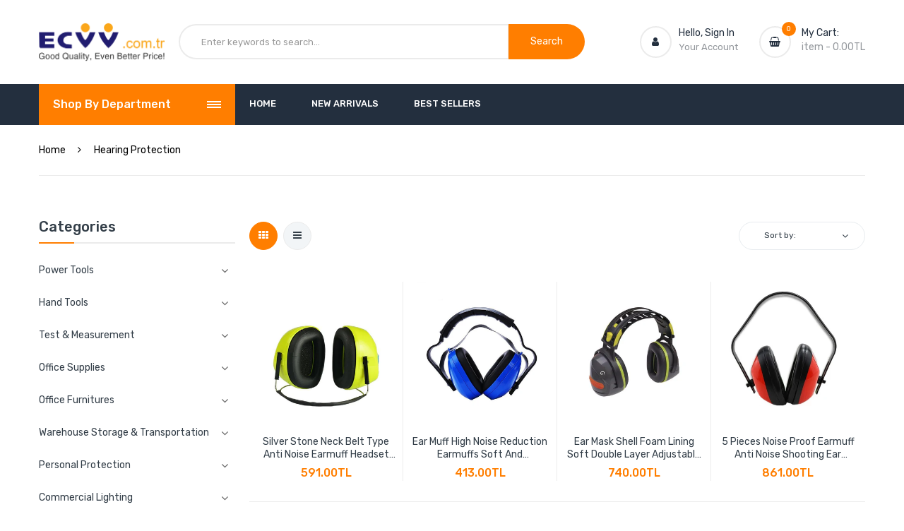

--- FILE ---
content_type: text/html; charset=utf-8
request_url: https://ecvv.com.tr/collections/hearing-protection
body_size: 26596
content:
<!doctype html>
<!--[if IE 9]> <html class="ie9 no-js" lang="en"> <![endif]-->
<!--[if (gt IE 9)|!(IE)]><!--> <html class="no-js" lang="en"> <!--<![endif]-->
<head>
  
  
  
  <!-- Global site tag (gtag.js) - Google Analytics -->
<script async src="https://www.googletagmanager.com/gtag/js?id=UA-184204475-1"></script>
<script>
  window.dataLayer = window.dataLayer || [];
  function gtag(){dataLayer.push(arguments);}
  gtag('js', new Date());

  gtag('config', 'UA-184204475-1');
</script>

  <!-- Global site tag (gtag.js) - Google Ads: 471012297 -->
<script async src="https://www.googletagmanager.com/gtag/js?id=AW-471012297"></script>
<script>
  window.dataLayer = window.dataLayer || [];
  function gtag(){dataLayer.push(arguments);}
  gtag('js', new Date());

  gtag('config', 'AW-471012297');
</script>
  
  
  <!-- Event snippet for Page view conversion page -->
<script>
  gtag('event', 'conversion', {
      'send_to': 'AW-471012297/lQ39COyo9-sBEMmnzOAB',
      'value': 0.0
  });
</script>
  
  
  <script>
  gtag('event', 'page_view', {
    'send_to': 'AW-471012297',
    'value': 'replace with value',
    'items': [{
      'id': 'replace with value',
      'google_business_vertical': 'retail'
    }]
  });
</script>

  
  
  
    <meta charset="utf-8">
    <meta http-equiv="X-UA-Compatible" content="IE=edge">
    <meta name="viewport" content="width=device-width,initial-scale=1">
    <meta name="theme-color" content="#ff7e00">
    <meta name="facebook-domain-verification" content="eueobsexk79j2kblxo3g3gciebpb51" />
    <link rel="canonical" href="https://ecvv.com.tr/collections/hearing-protection">
    
        <link rel="shortcut icon" href="//ecvv.com.tr/cdn/shop/files/logo_256x256_be6c5c35-a03a-4ddf-87ba-e7526f47316c_32x32.png?v=1630641135" type="image/png">
        <!-- iPad icons -->
        <link rel="apple-touch-icon-precomposed" href="//ecvv.com.tr/cdn/shop/files/logo_256x256_be6c5c35-a03a-4ddf-87ba-e7526f47316c_48x48.png?v=1630641135" type="image/png">
        <link rel="nokia-touch-icon" href="//ecvv.com.tr/cdn/shop/files/logo_256x256_be6c5c35-a03a-4ddf-87ba-e7526f47316c_48x48.png?v=1630641135" type="image/png">
    


    <title>Hearing Protection
&ndash; ECVV.TR</title>
    
    <!-- /snippets/social-meta-tags.liquid -->
<meta property="og:site_name" content="ECVV.TR">
<meta property="og:url" content="https://ecvv.com.tr/collections/hearing-protection">
<meta property="og:title" content="Hearing Protection">
<meta property="og:type" content="website">
<meta property="og:description" content="ECVV.TR">

<meta name="twitter:site" content="@">
<meta name="twitter:card" content="summary_large_image">
<meta name="twitter:title" content="Hearing Protection">
<meta name="twitter:description" content="ECVV.TR">

    
<style data-shopify>

  :root {
    --vela-color-primary:            #ff7e00;
    --vela-color-primary-hover:      #dd4e00;
    --vela-color-secondary:          #2ea76f;
    --vela-border-color:             #ebebeb;
    --vela-body-bg:                  #ffffff;
    
    --vela-text-color-primary:       #666666;
    --vela-text-color-secondary:     #333e48;
    --vela-text-color-banner:        #d3d3d3;
    
    --vela-border-main:              1px solid var(--vela-border-color);
    --vela-gutter-width:             20px;
    
    --vela-font-family:              Rubik;
    --vela-font-family-secondary:    Rubik;
    --vela-font-icon:                "FontAwesome";
    
    --vela-topbar-bgcolor:           #ffffff;
    --vela-topbar-textcolor:         #93979c;
    
    --vela-header-bgcolor:           #ffffff;
    --vela-header-textcolor:         #93979c;
    --vela-footer-bgcolor:           #222e3c;
    --vela-footer-titlecolor:        #ffffff;
    --vela-footer-textcolor:         #93979c;
    
    --vela-breadcrumb-bgcolor:           rgba(0,0,0,0);
    --vela-breadcrumb-linkcolor:         #000000;
    --vela-breadcrumb-textcolor:         #000000;
    --vela-breadcrumb-headingcolor:         #000000;
    
    --vela-font-size:                14px;
    --vela-heading-color:		  var(--vela-text-color-secondary);

    --newslettermodal:  url(//ecvv.com.tr/cdn/shop/t/2/assets/newslettermodal.png?v=132935080556078355291630050605);
    --icon_loading: url(//ecvv.com.tr/cdn/shop/t/2/assets/loading.gif?v=47373580461733618591630050604);
    --icon_close: url(//ecvv.com.tr/cdn/shop/t/2/assets/velaClose.png?v=121253005341505273761630050608);
    
        --button_one_txtcolor: #ffffff;
        --button_one_bgcolor : #ff7e00;
        --button_one_bordercolor: #ff7e00;
        --button_one_bgcolor_hover: #ffffff;
        --button_one_bordercolor_hover : #ff7e00;
        --button_one_txtcolor_hover: #000000;

       
        --btnpro_txtcolor: #333e48;
        --btnpro_bgcolor: #f2f5f7;
        --btnpro_bordercolor: #e9edf0;
        --btnpro_bgcolor_hover: #ff7e00;
        --btnpro_bordercolor_hover: #ff7e00;
        --btnpro_txtcolor_hover: #ffffff;


        --addtocart_txtcolor: #333e48;
        --addtocart_bgcolor: #f2f5f7;
        --addtocart_bordercolor: #e9edf0;
        --addtocart_txtcolor_hover: #ff7e00;
        --addtocart_bgcolor_hover: #ffffff;
        --addtocart_bordercolor_hover: #ff7e00;


        --velamenu-bgcolor:              #232f3e;
        --velamenu-linkcolor:            #ffffff;
        --velamenu-linkcolor-hover:      #ff7e00;
        --velamenu-fontsize:             13px;
        --velasubmenu-bgcolor:           #ffffff;
        --velasubmenu-linkcolor:         #666666;
        --velasubmenu-linkcolor-hover:   #ff7e00;
        --velasubmenu-fontsize:          14px;

        --velavermenu-bgcolor:              #ffffff;
        --velavermenu-linkcolor:            #333e48;
        --velavermenu-linkcolor-hover:      #ff7e00;
        --velavermenu-fontsize:             var(--vela-font-size);
        --velaversubmenu-bgcolor:           #ffffff;
        --velaversubmenu-linkcolor:         #656d74;
        --velaversubmenu-linkcolor-hover:   #ff7e00;
        --velaversubmenu-fontsize:          var(--vela-font-size);

</style>

    <link href="//ecvv.com.tr/cdn/shop/t/2/assets/vela-fonts.css?v=180059309945388511371674809978" rel="stylesheet" type="text/css" media="all" />
<link href="//ecvv.com.tr/cdn/shop/t/2/assets/plugin.css?v=122342706599261959381630050605" rel="stylesheet" type="text/css" media="all" />
<link href="//ecvv.com.tr/cdn/shop/t/2/assets/vela-site.css?v=142881208441038424851674809978" rel="stylesheet" type="text/css" media="all" />

  <script src="https://www.dwin1.com/19038.js" type="text/javascript" defer="defer"></script>
    <script src="//ecvv.com.tr/cdn/shop/t/2/assets/jquery-3.5.0.min.js?v=1809603447665040241630050600" type="text/javascript"></script>
<script>
    window.money = '{{amount}}TL';
    window.money_format = '{{amount}}TL';
    window.currency = 'TRY';
    window.shop_money_format = "{{amount}}TL";
    window.shop_money_with_currency_format = "{{amount}}TL";
    window.loading_url = "//ecvv.com.tr/cdn/shop/t/2/assets/loading.gif?v=47373580461733618591630050604";
    window.file_url = "//ecvv.com.tr/cdn/shop/files/?v=465";
    window.asset_url = "//ecvv.com.tr/cdn/shop/t/2/assets/?v=465";
    window.ajaxcart_type = 'modal';
    window.newsletter_success = "Thank you for your subscription";
    window.cart_empty = "Your cart is currently empty.";
    window.swatch_enable = true;
    window.swatch_show_unvailable = true;
    window.sidebar_multichoise = false;
    window.float_header = false;
    window.review = true;
    window.currencies = true;
    window.countdown_format = "<ul class='list-unstyle list-inline'><li><span class='number'>%D</span><span>Days</span></li><li><span class='number'>%H</span><span>Hours</span></li><li><span class='number'>%M</span><span>Mins</span></li><li><span class='number'>%S</span><span>Secs</span></li></ul>";
    window.vela = window.vela || {};
    vela.strings = {
        add_to_cart: "Add To Cart",
        sold_out: "Sold Out",
        vendor: "Vendor",
        sku: "SKU",
        availability: "Availability",
        available: "In stock",
        unavailable: "Out Of Stock"
    };</script>

    <!-- starapps_scripts_start -->
<!-- This code is automatically managed by StarApps Studio -->
<!-- Please contact support@starapps.studio for any help -->
<script type="application/json" sa-language-info="true" data-no-instant="true">{"current_language":"en", "default_language":"en"}</script>
<script type="text/javascript" src="https://bcdn.starapps.studio/apps/vtk/mrouae/script-1622386332.js?shop=ecvv-tr.myshopify.com" async></script>
<script type="text/javascript" src="https://assets-cdn.starapps.studio/apps/vsk/mrouae/script-1623379784.js?shop=ecvv-tr.myshopify.com" async></script>
<!-- starapps_scripts_end -->
<script>window.performance && window.performance.mark && window.performance.mark('shopify.content_for_header.start');</script><meta id="shopify-digital-wallet" name="shopify-digital-wallet" content="/59432730789/digital_wallets/dialog">
<link rel="alternate" type="application/atom+xml" title="Feed" href="/collections/hearing-protection.atom" />
<link rel="next" href="/collections/hearing-protection?page=2">
<link rel="alternate" hreflang="x-default" href="https://ecvv.com.tr/collections/hearing-protection">
<link rel="alternate" hreflang="en" href="https://ecvv.com.tr/collections/hearing-protection">
<link rel="alternate" hreflang="ar" href="https://ecvv.com.tr/ar/collections/hearing-protection">
<link rel="alternate" type="application/json+oembed" href="https://ecvv.com.tr/collections/hearing-protection.oembed">
<script async="async" src="/checkouts/internal/preloads.js?locale=en-TR"></script>
<script id="shopify-features" type="application/json">{"accessToken":"060600647329a3dd4e6e437a65e5dfd7","betas":["rich-media-storefront-analytics"],"domain":"ecvv.com.tr","predictiveSearch":true,"shopId":59432730789,"locale":"en"}</script>
<script>var Shopify = Shopify || {};
Shopify.shop = "ecvv-tr.myshopify.com";
Shopify.locale = "en";
Shopify.currency = {"active":"TRY","rate":"1.0"};
Shopify.country = "TR";
Shopify.theme = {"name":"Theme export  www-ecvv-qa-theme-export-www-ecvv...","id":126503780517,"schema_name":"Vela Framework","schema_version":"v2.0.0","theme_store_id":null,"role":"main"};
Shopify.theme.handle = "null";
Shopify.theme.style = {"id":null,"handle":null};
Shopify.cdnHost = "ecvv.com.tr/cdn";
Shopify.routes = Shopify.routes || {};
Shopify.routes.root = "/";</script>
<script type="module">!function(o){(o.Shopify=o.Shopify||{}).modules=!0}(window);</script>
<script>!function(o){function n(){var o=[];function n(){o.push(Array.prototype.slice.apply(arguments))}return n.q=o,n}var t=o.Shopify=o.Shopify||{};t.loadFeatures=n(),t.autoloadFeatures=n()}(window);</script>
<script id="shop-js-analytics" type="application/json">{"pageType":"collection"}</script>
<script defer="defer" async type="module" src="//ecvv.com.tr/cdn/shopifycloud/shop-js/modules/v2/client.init-shop-cart-sync_BT-GjEfc.en.esm.js"></script>
<script defer="defer" async type="module" src="//ecvv.com.tr/cdn/shopifycloud/shop-js/modules/v2/chunk.common_D58fp_Oc.esm.js"></script>
<script defer="defer" async type="module" src="//ecvv.com.tr/cdn/shopifycloud/shop-js/modules/v2/chunk.modal_xMitdFEc.esm.js"></script>
<script type="module">
  await import("//ecvv.com.tr/cdn/shopifycloud/shop-js/modules/v2/client.init-shop-cart-sync_BT-GjEfc.en.esm.js");
await import("//ecvv.com.tr/cdn/shopifycloud/shop-js/modules/v2/chunk.common_D58fp_Oc.esm.js");
await import("//ecvv.com.tr/cdn/shopifycloud/shop-js/modules/v2/chunk.modal_xMitdFEc.esm.js");

  window.Shopify.SignInWithShop?.initShopCartSync?.({"fedCMEnabled":true,"windoidEnabled":true});

</script>
<script id="__st">var __st={"a":59432730789,"offset":28800,"reqid":"8253b8ea-6ae3-4504-b943-f840dcb12f32-1769165098","pageurl":"ecvv.com.tr\/collections\/hearing-protection","u":"007e01cbd5b7","p":"collection","rtyp":"collection","rid":277214265509};</script>
<script>window.ShopifyPaypalV4VisibilityTracking = true;</script>
<script id="captcha-bootstrap">!function(){'use strict';const t='contact',e='account',n='new_comment',o=[[t,t],['blogs',n],['comments',n],[t,'customer']],c=[[e,'customer_login'],[e,'guest_login'],[e,'recover_customer_password'],[e,'create_customer']],r=t=>t.map((([t,e])=>`form[action*='/${t}']:not([data-nocaptcha='true']) input[name='form_type'][value='${e}']`)).join(','),a=t=>()=>t?[...document.querySelectorAll(t)].map((t=>t.form)):[];function s(){const t=[...o],e=r(t);return a(e)}const i='password',u='form_key',d=['recaptcha-v3-token','g-recaptcha-response','h-captcha-response',i],f=()=>{try{return window.sessionStorage}catch{return}},m='__shopify_v',_=t=>t.elements[u];function p(t,e,n=!1){try{const o=window.sessionStorage,c=JSON.parse(o.getItem(e)),{data:r}=function(t){const{data:e,action:n}=t;return t[m]||n?{data:e,action:n}:{data:t,action:n}}(c);for(const[e,n]of Object.entries(r))t.elements[e]&&(t.elements[e].value=n);n&&o.removeItem(e)}catch(o){console.error('form repopulation failed',{error:o})}}const l='form_type',E='cptcha';function T(t){t.dataset[E]=!0}const w=window,h=w.document,L='Shopify',v='ce_forms',y='captcha';let A=!1;((t,e)=>{const n=(g='f06e6c50-85a8-45c8-87d0-21a2b65856fe',I='https://cdn.shopify.com/shopifycloud/storefront-forms-hcaptcha/ce_storefront_forms_captcha_hcaptcha.v1.5.2.iife.js',D={infoText:'Protected by hCaptcha',privacyText:'Privacy',termsText:'Terms'},(t,e,n)=>{const o=w[L][v],c=o.bindForm;if(c)return c(t,g,e,D).then(n);var r;o.q.push([[t,g,e,D],n]),r=I,A||(h.body.append(Object.assign(h.createElement('script'),{id:'captcha-provider',async:!0,src:r})),A=!0)});var g,I,D;w[L]=w[L]||{},w[L][v]=w[L][v]||{},w[L][v].q=[],w[L][y]=w[L][y]||{},w[L][y].protect=function(t,e){n(t,void 0,e),T(t)},Object.freeze(w[L][y]),function(t,e,n,w,h,L){const[v,y,A,g]=function(t,e,n){const i=e?o:[],u=t?c:[],d=[...i,...u],f=r(d),m=r(i),_=r(d.filter((([t,e])=>n.includes(e))));return[a(f),a(m),a(_),s()]}(w,h,L),I=t=>{const e=t.target;return e instanceof HTMLFormElement?e:e&&e.form},D=t=>v().includes(t);t.addEventListener('submit',(t=>{const e=I(t);if(!e)return;const n=D(e)&&!e.dataset.hcaptchaBound&&!e.dataset.recaptchaBound,o=_(e),c=g().includes(e)&&(!o||!o.value);(n||c)&&t.preventDefault(),c&&!n&&(function(t){try{if(!f())return;!function(t){const e=f();if(!e)return;const n=_(t);if(!n)return;const o=n.value;o&&e.removeItem(o)}(t);const e=Array.from(Array(32),(()=>Math.random().toString(36)[2])).join('');!function(t,e){_(t)||t.append(Object.assign(document.createElement('input'),{type:'hidden',name:u})),t.elements[u].value=e}(t,e),function(t,e){const n=f();if(!n)return;const o=[...t.querySelectorAll(`input[type='${i}']`)].map((({name:t})=>t)),c=[...d,...o],r={};for(const[a,s]of new FormData(t).entries())c.includes(a)||(r[a]=s);n.setItem(e,JSON.stringify({[m]:1,action:t.action,data:r}))}(t,e)}catch(e){console.error('failed to persist form',e)}}(e),e.submit())}));const S=(t,e)=>{t&&!t.dataset[E]&&(n(t,e.some((e=>e===t))),T(t))};for(const o of['focusin','change'])t.addEventListener(o,(t=>{const e=I(t);D(e)&&S(e,y())}));const B=e.get('form_key'),M=e.get(l),P=B&&M;t.addEventListener('DOMContentLoaded',(()=>{const t=y();if(P)for(const e of t)e.elements[l].value===M&&p(e,B);[...new Set([...A(),...v().filter((t=>'true'===t.dataset.shopifyCaptcha))])].forEach((e=>S(e,t)))}))}(h,new URLSearchParams(w.location.search),n,t,e,['guest_login'])})(!0,!0)}();</script>
<script integrity="sha256-4kQ18oKyAcykRKYeNunJcIwy7WH5gtpwJnB7kiuLZ1E=" data-source-attribution="shopify.loadfeatures" defer="defer" src="//ecvv.com.tr/cdn/shopifycloud/storefront/assets/storefront/load_feature-a0a9edcb.js" crossorigin="anonymous"></script>
<script data-source-attribution="shopify.dynamic_checkout.dynamic.init">var Shopify=Shopify||{};Shopify.PaymentButton=Shopify.PaymentButton||{isStorefrontPortableWallets:!0,init:function(){window.Shopify.PaymentButton.init=function(){};var t=document.createElement("script");t.src="https://ecvv.com.tr/cdn/shopifycloud/portable-wallets/latest/portable-wallets.en.js",t.type="module",document.head.appendChild(t)}};
</script>
<script data-source-attribution="shopify.dynamic_checkout.buyer_consent">
  function portableWalletsHideBuyerConsent(e){var t=document.getElementById("shopify-buyer-consent"),n=document.getElementById("shopify-subscription-policy-button");t&&n&&(t.classList.add("hidden"),t.setAttribute("aria-hidden","true"),n.removeEventListener("click",e))}function portableWalletsShowBuyerConsent(e){var t=document.getElementById("shopify-buyer-consent"),n=document.getElementById("shopify-subscription-policy-button");t&&n&&(t.classList.remove("hidden"),t.removeAttribute("aria-hidden"),n.addEventListener("click",e))}window.Shopify?.PaymentButton&&(window.Shopify.PaymentButton.hideBuyerConsent=portableWalletsHideBuyerConsent,window.Shopify.PaymentButton.showBuyerConsent=portableWalletsShowBuyerConsent);
</script>
<script data-source-attribution="shopify.dynamic_checkout.cart.bootstrap">document.addEventListener("DOMContentLoaded",(function(){function t(){return document.querySelector("shopify-accelerated-checkout-cart, shopify-accelerated-checkout")}if(t())Shopify.PaymentButton.init();else{new MutationObserver((function(e,n){t()&&(Shopify.PaymentButton.init(),n.disconnect())})).observe(document.body,{childList:!0,subtree:!0})}}));
</script>

<script>window.performance && window.performance.mark && window.performance.mark('shopify.content_for_header.end');</script>
  
<meta property="og:image" content="https://cdn.shopify.com/s/files/1/0594/3273/0789/files/LOGO_2c731170-92b6-446a-bf42-dad2085077da.png?height=628&pad_color=fff&v=1630641165&width=1200" />
<meta property="og:image:secure_url" content="https://cdn.shopify.com/s/files/1/0594/3273/0789/files/LOGO_2c731170-92b6-446a-bf42-dad2085077da.png?height=628&pad_color=fff&v=1630641165&width=1200" />
<meta property="og:image:width" content="1200" />
<meta property="og:image:height" content="628" />
<link href="https://monorail-edge.shopifysvc.com" rel="dns-prefetch">
<script>(function(){if ("sendBeacon" in navigator && "performance" in window) {try {var session_token_from_headers = performance.getEntriesByType('navigation')[0].serverTiming.find(x => x.name == '_s').description;} catch {var session_token_from_headers = undefined;}var session_cookie_matches = document.cookie.match(/_shopify_s=([^;]*)/);var session_token_from_cookie = session_cookie_matches && session_cookie_matches.length === 2 ? session_cookie_matches[1] : "";var session_token = session_token_from_headers || session_token_from_cookie || "";function handle_abandonment_event(e) {var entries = performance.getEntries().filter(function(entry) {return /monorail-edge.shopifysvc.com/.test(entry.name);});if (!window.abandonment_tracked && entries.length === 0) {window.abandonment_tracked = true;var currentMs = Date.now();var navigation_start = performance.timing.navigationStart;var payload = {shop_id: 59432730789,url: window.location.href,navigation_start,duration: currentMs - navigation_start,session_token,page_type: "collection"};window.navigator.sendBeacon("https://monorail-edge.shopifysvc.com/v1/produce", JSON.stringify({schema_id: "online_store_buyer_site_abandonment/1.1",payload: payload,metadata: {event_created_at_ms: currentMs,event_sent_at_ms: currentMs}}));}}window.addEventListener('pagehide', handle_abandonment_event);}}());</script>
<script id="web-pixels-manager-setup">(function e(e,d,r,n,o){if(void 0===o&&(o={}),!Boolean(null===(a=null===(i=window.Shopify)||void 0===i?void 0:i.analytics)||void 0===a?void 0:a.replayQueue)){var i,a;window.Shopify=window.Shopify||{};var t=window.Shopify;t.analytics=t.analytics||{};var s=t.analytics;s.replayQueue=[],s.publish=function(e,d,r){return s.replayQueue.push([e,d,r]),!0};try{self.performance.mark("wpm:start")}catch(e){}var l=function(){var e={modern:/Edge?\/(1{2}[4-9]|1[2-9]\d|[2-9]\d{2}|\d{4,})\.\d+(\.\d+|)|Firefox\/(1{2}[4-9]|1[2-9]\d|[2-9]\d{2}|\d{4,})\.\d+(\.\d+|)|Chrom(ium|e)\/(9{2}|\d{3,})\.\d+(\.\d+|)|(Maci|X1{2}).+ Version\/(15\.\d+|(1[6-9]|[2-9]\d|\d{3,})\.\d+)([,.]\d+|)( \(\w+\)|)( Mobile\/\w+|) Safari\/|Chrome.+OPR\/(9{2}|\d{3,})\.\d+\.\d+|(CPU[ +]OS|iPhone[ +]OS|CPU[ +]iPhone|CPU IPhone OS|CPU iPad OS)[ +]+(15[._]\d+|(1[6-9]|[2-9]\d|\d{3,})[._]\d+)([._]\d+|)|Android:?[ /-](13[3-9]|1[4-9]\d|[2-9]\d{2}|\d{4,})(\.\d+|)(\.\d+|)|Android.+Firefox\/(13[5-9]|1[4-9]\d|[2-9]\d{2}|\d{4,})\.\d+(\.\d+|)|Android.+Chrom(ium|e)\/(13[3-9]|1[4-9]\d|[2-9]\d{2}|\d{4,})\.\d+(\.\d+|)|SamsungBrowser\/([2-9]\d|\d{3,})\.\d+/,legacy:/Edge?\/(1[6-9]|[2-9]\d|\d{3,})\.\d+(\.\d+|)|Firefox\/(5[4-9]|[6-9]\d|\d{3,})\.\d+(\.\d+|)|Chrom(ium|e)\/(5[1-9]|[6-9]\d|\d{3,})\.\d+(\.\d+|)([\d.]+$|.*Safari\/(?![\d.]+ Edge\/[\d.]+$))|(Maci|X1{2}).+ Version\/(10\.\d+|(1[1-9]|[2-9]\d|\d{3,})\.\d+)([,.]\d+|)( \(\w+\)|)( Mobile\/\w+|) Safari\/|Chrome.+OPR\/(3[89]|[4-9]\d|\d{3,})\.\d+\.\d+|(CPU[ +]OS|iPhone[ +]OS|CPU[ +]iPhone|CPU IPhone OS|CPU iPad OS)[ +]+(10[._]\d+|(1[1-9]|[2-9]\d|\d{3,})[._]\d+)([._]\d+|)|Android:?[ /-](13[3-9]|1[4-9]\d|[2-9]\d{2}|\d{4,})(\.\d+|)(\.\d+|)|Mobile Safari.+OPR\/([89]\d|\d{3,})\.\d+\.\d+|Android.+Firefox\/(13[5-9]|1[4-9]\d|[2-9]\d{2}|\d{4,})\.\d+(\.\d+|)|Android.+Chrom(ium|e)\/(13[3-9]|1[4-9]\d|[2-9]\d{2}|\d{4,})\.\d+(\.\d+|)|Android.+(UC? ?Browser|UCWEB|U3)[ /]?(15\.([5-9]|\d{2,})|(1[6-9]|[2-9]\d|\d{3,})\.\d+)\.\d+|SamsungBrowser\/(5\.\d+|([6-9]|\d{2,})\.\d+)|Android.+MQ{2}Browser\/(14(\.(9|\d{2,})|)|(1[5-9]|[2-9]\d|\d{3,})(\.\d+|))(\.\d+|)|K[Aa][Ii]OS\/(3\.\d+|([4-9]|\d{2,})\.\d+)(\.\d+|)/},d=e.modern,r=e.legacy,n=navigator.userAgent;return n.match(d)?"modern":n.match(r)?"legacy":"unknown"}(),u="modern"===l?"modern":"legacy",c=(null!=n?n:{modern:"",legacy:""})[u],f=function(e){return[e.baseUrl,"/wpm","/b",e.hashVersion,"modern"===e.buildTarget?"m":"l",".js"].join("")}({baseUrl:d,hashVersion:r,buildTarget:u}),m=function(e){var d=e.version,r=e.bundleTarget,n=e.surface,o=e.pageUrl,i=e.monorailEndpoint;return{emit:function(e){var a=e.status,t=e.errorMsg,s=(new Date).getTime(),l=JSON.stringify({metadata:{event_sent_at_ms:s},events:[{schema_id:"web_pixels_manager_load/3.1",payload:{version:d,bundle_target:r,page_url:o,status:a,surface:n,error_msg:t},metadata:{event_created_at_ms:s}}]});if(!i)return console&&console.warn&&console.warn("[Web Pixels Manager] No Monorail endpoint provided, skipping logging."),!1;try{return self.navigator.sendBeacon.bind(self.navigator)(i,l)}catch(e){}var u=new XMLHttpRequest;try{return u.open("POST",i,!0),u.setRequestHeader("Content-Type","text/plain"),u.send(l),!0}catch(e){return console&&console.warn&&console.warn("[Web Pixels Manager] Got an unhandled error while logging to Monorail."),!1}}}}({version:r,bundleTarget:l,surface:e.surface,pageUrl:self.location.href,monorailEndpoint:e.monorailEndpoint});try{o.browserTarget=l,function(e){var d=e.src,r=e.async,n=void 0===r||r,o=e.onload,i=e.onerror,a=e.sri,t=e.scriptDataAttributes,s=void 0===t?{}:t,l=document.createElement("script"),u=document.querySelector("head"),c=document.querySelector("body");if(l.async=n,l.src=d,a&&(l.integrity=a,l.crossOrigin="anonymous"),s)for(var f in s)if(Object.prototype.hasOwnProperty.call(s,f))try{l.dataset[f]=s[f]}catch(e){}if(o&&l.addEventListener("load",o),i&&l.addEventListener("error",i),u)u.appendChild(l);else{if(!c)throw new Error("Did not find a head or body element to append the script");c.appendChild(l)}}({src:f,async:!0,onload:function(){if(!function(){var e,d;return Boolean(null===(d=null===(e=window.Shopify)||void 0===e?void 0:e.analytics)||void 0===d?void 0:d.initialized)}()){var d=window.webPixelsManager.init(e)||void 0;if(d){var r=window.Shopify.analytics;r.replayQueue.forEach((function(e){var r=e[0],n=e[1],o=e[2];d.publishCustomEvent(r,n,o)})),r.replayQueue=[],r.publish=d.publishCustomEvent,r.visitor=d.visitor,r.initialized=!0}}},onerror:function(){return m.emit({status:"failed",errorMsg:"".concat(f," has failed to load")})},sri:function(e){var d=/^sha384-[A-Za-z0-9+/=]+$/;return"string"==typeof e&&d.test(e)}(c)?c:"",scriptDataAttributes:o}),m.emit({status:"loading"})}catch(e){m.emit({status:"failed",errorMsg:(null==e?void 0:e.message)||"Unknown error"})}}})({shopId: 59432730789,storefrontBaseUrl: "https://ecvv.com.tr",extensionsBaseUrl: "https://extensions.shopifycdn.com/cdn/shopifycloud/web-pixels-manager",monorailEndpoint: "https://monorail-edge.shopifysvc.com/unstable/produce_batch",surface: "storefront-renderer",enabledBetaFlags: ["2dca8a86"],webPixelsConfigList: [{"id":"shopify-app-pixel","configuration":"{}","eventPayloadVersion":"v1","runtimeContext":"STRICT","scriptVersion":"0450","apiClientId":"shopify-pixel","type":"APP","privacyPurposes":["ANALYTICS","MARKETING"]},{"id":"shopify-custom-pixel","eventPayloadVersion":"v1","runtimeContext":"LAX","scriptVersion":"0450","apiClientId":"shopify-pixel","type":"CUSTOM","privacyPurposes":["ANALYTICS","MARKETING"]}],isMerchantRequest: false,initData: {"shop":{"name":"ECVV.TR","paymentSettings":{"currencyCode":"TRY"},"myshopifyDomain":"ecvv-tr.myshopify.com","countryCode":"AE","storefrontUrl":"https:\/\/ecvv.com.tr"},"customer":null,"cart":null,"checkout":null,"productVariants":[],"purchasingCompany":null},},"https://ecvv.com.tr/cdn","fcfee988w5aeb613cpc8e4bc33m6693e112",{"modern":"","legacy":""},{"shopId":"59432730789","storefrontBaseUrl":"https:\/\/ecvv.com.tr","extensionBaseUrl":"https:\/\/extensions.shopifycdn.com\/cdn\/shopifycloud\/web-pixels-manager","surface":"storefront-renderer","enabledBetaFlags":"[\"2dca8a86\"]","isMerchantRequest":"false","hashVersion":"fcfee988w5aeb613cpc8e4bc33m6693e112","publish":"custom","events":"[[\"page_viewed\",{}],[\"collection_viewed\",{\"collection\":{\"id\":\"277214265509\",\"title\":\"Hearing Protection\",\"productVariants\":[{\"price\":{\"amount\":591.0,\"currencyCode\":\"TRY\"},\"product\":{\"title\":\"Silver Stone Neck Belt Type Anti Noise Earmuff Headset Learning Factory Professional Noise Reduction\",\"vendor\":\"ECVV.TR\",\"id\":\"7017504374949\",\"untranslatedTitle\":\"Silver Stone Neck Belt Type Anti Noise Earmuff Headset Learning Factory Professional Noise Reduction\",\"url\":\"\/products\/silver-stone-neck-belt-type-anti-noise-earmuff-headset\",\"type\":\"Personal Protection\"},\"id\":\"40703981256869\",\"image\":{\"src\":\"\/\/ecvv.com.tr\/cdn\/shop\/products\/1_56b9f505-bd5d-49af-aea3-58719a07ab9f.jpg?v=1630494032\"},\"sku\":\"100001008450\",\"title\":\"Default Title\",\"untranslatedTitle\":\"Default Title\"},{\"price\":{\"amount\":413.0,\"currencyCode\":\"TRY\"},\"product\":{\"title\":\"Ear Muff High Noise Reduction Earmuffs Soft And Comfortable Good Performance And  Closeness Blue 1 Pair \/ Box\",\"vendor\":\"ECVV.TR\",\"id\":\"7017074589861\",\"untranslatedTitle\":\"Ear Muff High Noise Reduction Earmuffs Soft And Comfortable Good Performance And  Closeness Blue 1 Pair \/ Box\",\"url\":\"\/products\/ear-muff-high-noise-reduction-earmuffs-blue-1-pair-box\",\"type\":\"\"},\"id\":\"40701946495141\",\"image\":{\"src\":\"\/\/ecvv.com.tr\/cdn\/shop\/products\/100010094244_0_51e634b8-aafa-4e32-a3b4-77cd47ad931c.jpg?v=1630479087\"},\"sku\":\"100010094244\",\"title\":\"Default Title\",\"untranslatedTitle\":\"Default Title\"},{\"price\":{\"amount\":740.0,\"currencyCode\":\"TRY\"},\"product\":{\"title\":\"Ear Mask Shell Foam Lining Soft Double Layer Adjustable Head Hoop Grey 1 Pairs\",\"vendor\":\"ECVV.TR\",\"id\":\"7017074753701\",\"untranslatedTitle\":\"Ear Mask Shell Foam Lining Soft Double Layer Adjustable Head Hoop Grey 1 Pairs\",\"url\":\"\/products\/ear-mask-shell-foam-lining-soft-grey-1-pairs\",\"type\":\"\"},\"id\":\"40701946790053\",\"image\":{\"src\":\"\/\/ecvv.com.tr\/cdn\/shop\/products\/100007518199_1.jpg?v=1630479093\"},\"sku\":\"100007518199\",\"title\":\"Default Title\",\"untranslatedTitle\":\"Default Title\"},{\"price\":{\"amount\":861.0,\"currencyCode\":\"TRY\"},\"product\":{\"title\":\"5 Pieces Noise Proof Earmuff Anti Noise Shooting Ear Protection Learning And Sleeping Silent Earmuff ,Suitable For Study And Work\",\"vendor\":\"ECVV.TR\",\"id\":\"7017074032805\",\"untranslatedTitle\":\"5 Pieces Noise Proof Earmuff Anti Noise Shooting Ear Protection Learning And Sleeping Silent Earmuff ,Suitable For Study And Work\",\"url\":\"\/products\/noise-proof-earmuff-anti-noise-shooting-ear-protection\",\"type\":\"\"},\"id\":\"40701945184421\",\"image\":{\"src\":\"\/\/ecvv.com.tr\/cdn\/shop\/products\/1-2-01_7f1bc3b2-0809-430f-9752-088891a3269c.jpg?v=1630479072\"},\"sku\":\"100011666074\",\"title\":\"Default Title\",\"untranslatedTitle\":\"Default Title\"},{\"price\":{\"amount\":1552.0,\"currencyCode\":\"TRY\"},\"product\":{\"title\":\"Middle Attenuation Left And Right Earmuffs (SNR 28 DB) Head Mounted Adjustable Height White * 1 Set\",\"vendor\":\"ECVV.TR\",\"id\":\"7017074294949\",\"untranslatedTitle\":\"Middle Attenuation Left And Right Earmuffs (SNR 28 DB) Head Mounted Adjustable Height White * 1 Set\",\"url\":\"\/products\/middle-attenuation-left-and-right-earmuffs-snr-28-db\",\"type\":\"\"},\"id\":\"40701945872549\",\"image\":{\"src\":\"\/\/ecvv.com.tr\/cdn\/shop\/products\/100007353415_0.jpg?v=1630479080\"},\"sku\":\"100007353415\",\"title\":\"Default Title\",\"untranslatedTitle\":\"Default Title\"},{\"price\":{\"amount\":771.0,\"currencyCode\":\"TRY\"},\"product\":{\"title\":\"1 Set Earmuff Adjustable Design Light 28DB Green Black\",\"vendor\":\"ECVV.TR\",\"id\":\"7017072885925\",\"untranslatedTitle\":\"1 Set Earmuff Adjustable Design Light 28DB Green Black\",\"url\":\"\/products\/1-set-earmuff-adjustable-design-light-28db-green-black\",\"type\":\"Personal Protection\"},\"id\":\"40701942759589\",\"image\":{\"src\":\"\/\/ecvv.com.tr\/cdn\/shop\/products\/100004463592_0_5.jpg?v=1630479034\"},\"sku\":\"100004719234\",\"title\":\"Default Title\",\"untranslatedTitle\":\"Default Title\"},{\"price\":{\"amount\":4938.0,\"currencyCode\":\"TRY\"},\"product\":{\"title\":\"Noise Reduction Safety Earmuffs 20 Pieces \/ Box Hearing Protection, Ear Protectors Economical Headset Industrial Machine Industrial\/Learning\/Shooting Hunt\/Sleep\",\"vendor\":\"ECVV.TR\",\"id\":\"7017073770661\",\"untranslatedTitle\":\"Noise Reduction Safety Earmuffs 20 Pieces \/ Box Hearing Protection, Ear Protectors Economical Headset Industrial Machine Industrial\/Learning\/Shooting Hunt\/Sleep\",\"url\":\"\/products\/noise-reduction-safety-earmuffs-ear-protectors-head-mounted\",\"type\":\"Personal Protection\"},\"id\":\"40701944660133\",\"image\":{\"src\":\"\/\/ecvv.com.tr\/cdn\/shop\/products\/7-2-01_4910d0d3-5bc7-45e9-b3df-4fa1b5db7057.jpg?v=1630479063\"},\"sku\":\"100003653361\",\"title\":\"Default Title\",\"untranslatedTitle\":\"Default Title\"},{\"price\":{\"amount\":400.0,\"currencyCode\":\"TRY\"},\"product\":{\"title\":\"Head Mounted Anti Noise Earmuff  Head Mounted Adjustable Height Passive Noise Reduction Earmuff\",\"vendor\":\"ECVV.TR\",\"id\":\"7017073606821\",\"untranslatedTitle\":\"Head Mounted Anti Noise Earmuff  Head Mounted Adjustable Height Passive Noise Reduction Earmuff\",\"url\":\"\/products\/head-mounted-anti-noise-earmuff\",\"type\":\"\"},\"id\":\"40701944397989\",\"image\":{\"src\":\"\/\/ecvv.com.tr\/cdn\/shop\/products\/100007352455_0.jpg?v=1630479057\"},\"sku\":\"100007352455\",\"title\":\"Default Title\",\"untranslatedTitle\":\"Default Title\"},{\"price\":{\"amount\":420.0,\"currencyCode\":\"TRY\"},\"product\":{\"title\":\"Luxury Double Layer Earmuff High Noise Reduction Earmuffs Comfortable Good Performance And Closeness\",\"vendor\":\"ECVV.TR\",\"id\":\"7017073410213\",\"untranslatedTitle\":\"Luxury Double Layer Earmuff High Noise Reduction Earmuffs Comfortable Good Performance And Closeness\",\"url\":\"\/products\/luxury-double-layer-earmuff-high-noise-reduction\",\"type\":\"\"},\"id\":\"40701944070309\",\"image\":{\"src\":\"\/\/ecvv.com.tr\/cdn\/shop\/products\/100007018347_0_199f2cc7-30b1-4dd1-893f-dd42d7eb19d2.jpg?v=1630479050\"},\"sku\":\"100007018347\",\"title\":\"Default Title\",\"untranslatedTitle\":\"Default Title\"},{\"price\":{\"amount\":5222.0,\"currencyCode\":\"TRY\"},\"product\":{\"title\":\"Shooting Earmuff Sound Insulation And Noise Reduction Electronic Pickup Earmuff  High Noise Reduction Earmuffs Soft And Comfortable\",\"vendor\":\"ECVV.TR\",\"id\":\"7017073279141\",\"untranslatedTitle\":\"Shooting Earmuff Sound Insulation And Noise Reduction Electronic Pickup Earmuff  High Noise Reduction Earmuffs Soft And Comfortable\",\"url\":\"\/products\/shooting-earmuff-sound-insulation-and-noise-reduction\",\"type\":\"\"},\"id\":\"40701943611557\",\"image\":{\"src\":\"\/\/ecvv.com.tr\/cdn\/shop\/products\/100010072426_1.jpg?v=1630479045\"},\"sku\":\"100010072426\",\"title\":\"Default Title\",\"untranslatedTitle\":\"Default Title\"},{\"price\":{\"amount\":10473.0,\"currencyCode\":\"TRY\"},\"product\":{\"title\":\"Helmet Type Sound Insulation Earmuffs  High Noise Reduction Soft And Comfortable Good Performance 20 Pieces \/ Box\",\"vendor\":\"ECVV.TR\",\"id\":\"7017073148069\",\"untranslatedTitle\":\"Helmet Type Sound Insulation Earmuffs  High Noise Reduction Soft And Comfortable Good Performance 20 Pieces \/ Box\",\"url\":\"\/products\/helmet-type-sound-insulation-earmuffs-20-pieces-box\",\"type\":\"\"},\"id\":\"40701943480485\",\"image\":{\"src\":\"\/\/ecvv.com.tr\/cdn\/shop\/products\/100006121128_0_4c0bdca8-7587-486e-b50f-6dc4bea304de.jpg?v=1630479039\"},\"sku\":\"100006121128\",\"title\":\"Default Title\",\"untranslatedTitle\":\"Default Title\"},{\"price\":{\"amount\":854.0,\"currencyCode\":\"TRY\"},\"product\":{\"title\":\"1 Pack Earmuff Adjustable Memory Sponge Pad 32DB Yellow Black\",\"vendor\":\"ECVV.TR\",\"id\":\"7017072591013\",\"untranslatedTitle\":\"1 Pack Earmuff Adjustable Memory Sponge Pad 32DB Yellow Black\",\"url\":\"\/products\/earmuff-adjustable-memory-sponge-pad-32db-yellow-black\",\"type\":\"Personal Protection\"},\"id\":\"40701942399141\",\"image\":{\"src\":\"\/\/ecvv.com.tr\/cdn\/shop\/products\/100004463592_0_6.jpg?v=1630479028\"},\"sku\":\"100004719254\",\"title\":\"Default Title\",\"untranslatedTitle\":\"Default Title\"},{\"price\":{\"amount\":3741.0,\"currencyCode\":\"TRY\"},\"product\":{\"title\":\"Christmas Tree Silicone Earplug Softness Environmental Protection Safety Comfort And Durability 50 Pairs \/ Box\",\"vendor\":\"ECVV.TR\",\"id\":\"7017071804581\",\"untranslatedTitle\":\"Christmas Tree Silicone Earplug Softness Environmental Protection Safety Comfort And Durability 50 Pairs \/ Box\",\"url\":\"\/products\/christmas-tree-silicone-earplug-softness-50-pairs-box\",\"type\":\"\"},\"id\":\"40701940433061\",\"image\":{\"src\":\"\/\/ecvv.com.tr\/cdn\/shop\/products\/100010094354_0_fe034bc6-992d-4531-9f62-d2c653dbc3a1.jpg?v=1630478996\"},\"sku\":\"100010094354\",\"title\":\"Default Title\",\"untranslatedTitle\":\"Default Title\"},{\"price\":{\"amount\":945.0,\"currencyCode\":\"TRY\"},\"product\":{\"title\":\"Super Light Anti Noise Earmuff Head-Wear Adjustable Earmuff Passive Noise Reduction Earmuff For Construction Site\",\"vendor\":\"ECVV.TR\",\"id\":\"7017072492709\",\"untranslatedTitle\":\"Super Light Anti Noise Earmuff Head-Wear Adjustable Earmuff Passive Noise Reduction Earmuff For Construction Site\",\"url\":\"\/products\/super-light-anti-noise-earmuff-head-wear-adjustable\",\"type\":\"\"},\"id\":\"40701942136997\",\"image\":{\"src\":\"\/\/ecvv.com.tr\/cdn\/shop\/products\/100007352515_0.jpg?v=1630479021\"},\"sku\":\"100007352515\",\"title\":\"Default Title\",\"untranslatedTitle\":\"Default Title\"},{\"price\":{\"amount\":1683.0,\"currencyCode\":\"TRY\"},\"product\":{\"title\":\"Noise Earmuff Folding Earmuff 28DB Can Be Matched With A Pair Of Noise Reduction Earplugs\",\"vendor\":\"ECVV.TR\",\"id\":\"7017072230565\",\"untranslatedTitle\":\"Noise Earmuff Folding Earmuff 28DB Can Be Matched With A Pair Of Noise Reduction Earplugs\",\"url\":\"\/products\/noise-earmuff-folding-earmuff-28db-white\",\"type\":\"\"},\"id\":\"40701941612709\",\"image\":{\"src\":\"\/\/ecvv.com.tr\/cdn\/shop\/products\/100010578918_1.jpg?v=1639483181\"},\"sku\":\"100010578918\",\"title\":\"Default Title\",\"untranslatedTitle\":\"Default Title\"},{\"price\":{\"amount\":17946.0,\"currencyCode\":\"TRY\"},\"product\":{\"title\":\"500 \/ Box Anti Noise And Sound Insulation Earplug Study Sleep Work Labor Protection Sound Insulation Comfortable Foam\",\"vendor\":\"ECVV.TR\",\"id\":\"7017071411365\",\"untranslatedTitle\":\"500 \/ Box Anti Noise And Sound Insulation Earplug Study Sleep Work Labor Protection Sound Insulation Comfortable Foam\",\"url\":\"\/products\/anti-noise-and-sound-insulation-earplug-study-sleep-work\",\"type\":\"Personal Protection\"},\"id\":\"40701939744933\",\"image\":{\"src\":\"\/\/ecvv.com.tr\/cdn\/shop\/products\/100004163247_0.jpg?v=1630478984\"},\"sku\":\"100004163247\",\"title\":\"Default Title\",\"untranslatedTitle\":\"Default Title\"},{\"price\":{\"amount\":1714.0,\"currencyCode\":\"TRY\"},\"product\":{\"title\":\"Headband Earmuff Anti Noise Learning Snoring Airport Business Trip Quiet Comfortable 1 Pair \/ Box\",\"vendor\":\"ECVV.TR\",\"id\":\"7017072132261\",\"untranslatedTitle\":\"Headband Earmuff Anti Noise Learning Snoring Airport Business Trip Quiet Comfortable 1 Pair \/ Box\",\"url\":\"\/products\/headband-earmuff-anti-noise-quiet-comfortable-1-pair-box\",\"type\":\"\"},\"id\":\"40701941383333\",\"image\":{\"src\":\"\/\/ecvv.com.tr\/cdn\/shop\/products\/100008462008_0.jpg?v=1630479010\"},\"sku\":\"100008462008\",\"title\":\"Default Title\",\"untranslatedTitle\":\"Default Title\"},{\"price\":{\"amount\":1523.0,\"currencyCode\":\"TRY\"},\"product\":{\"title\":\"Excellent Head Mounted Anti Noise Earmuff Head Mounted Adjustable Noise Reduction Earmuff\",\"vendor\":\"ECVV.TR\",\"id\":\"7017072001189\",\"untranslatedTitle\":\"Excellent Head Mounted Anti Noise Earmuff Head Mounted Adjustable Noise Reduction Earmuff\",\"url\":\"\/products\/head-mounted-anti-noise-earmuff-noise-reduction-earmuff\",\"type\":\"\"},\"id\":\"40701941252261\",\"image\":{\"src\":\"\/\/ecvv.com.tr\/cdn\/shop\/products\/100013443592_0.jpg?v=1639483114\"},\"sku\":\"100013443592\",\"title\":\"Default Title\",\"untranslatedTitle\":\"Default Title\"}]}}]]"});</script><script>
  window.ShopifyAnalytics = window.ShopifyAnalytics || {};
  window.ShopifyAnalytics.meta = window.ShopifyAnalytics.meta || {};
  window.ShopifyAnalytics.meta.currency = 'TRY';
  var meta = {"products":[{"id":7017504374949,"gid":"gid:\/\/shopify\/Product\/7017504374949","vendor":"ECVV.TR","type":"Personal Protection","handle":"silver-stone-neck-belt-type-anti-noise-earmuff-headset","variants":[{"id":40703981256869,"price":59100,"name":"Silver Stone Neck Belt Type Anti Noise Earmuff Headset Learning Factory Professional Noise Reduction","public_title":null,"sku":"100001008450"}],"remote":false},{"id":7017074589861,"gid":"gid:\/\/shopify\/Product\/7017074589861","vendor":"ECVV.TR","type":"","handle":"ear-muff-high-noise-reduction-earmuffs-blue-1-pair-box","variants":[{"id":40701946495141,"price":41300,"name":"Ear Muff High Noise Reduction Earmuffs Soft And Comfortable Good Performance And  Closeness Blue 1 Pair \/ Box","public_title":null,"sku":"100010094244"}],"remote":false},{"id":7017074753701,"gid":"gid:\/\/shopify\/Product\/7017074753701","vendor":"ECVV.TR","type":"","handle":"ear-mask-shell-foam-lining-soft-grey-1-pairs","variants":[{"id":40701946790053,"price":74000,"name":"Ear Mask Shell Foam Lining Soft Double Layer Adjustable Head Hoop Grey 1 Pairs","public_title":null,"sku":"100007518199"}],"remote":false},{"id":7017074032805,"gid":"gid:\/\/shopify\/Product\/7017074032805","vendor":"ECVV.TR","type":"","handle":"noise-proof-earmuff-anti-noise-shooting-ear-protection","variants":[{"id":40701945184421,"price":86100,"name":"5 Pieces Noise Proof Earmuff Anti Noise Shooting Ear Protection Learning And Sleeping Silent Earmuff ,Suitable For Study And Work","public_title":null,"sku":"100011666074"}],"remote":false},{"id":7017074294949,"gid":"gid:\/\/shopify\/Product\/7017074294949","vendor":"ECVV.TR","type":"","handle":"middle-attenuation-left-and-right-earmuffs-snr-28-db","variants":[{"id":40701945872549,"price":155200,"name":"Middle Attenuation Left And Right Earmuffs (SNR 28 DB) Head Mounted Adjustable Height White * 1 Set","public_title":null,"sku":"100007353415"}],"remote":false},{"id":7017072885925,"gid":"gid:\/\/shopify\/Product\/7017072885925","vendor":"ECVV.TR","type":"Personal Protection","handle":"1-set-earmuff-adjustable-design-light-28db-green-black","variants":[{"id":40701942759589,"price":77100,"name":"1 Set Earmuff Adjustable Design Light 28DB Green Black","public_title":null,"sku":"100004719234"}],"remote":false},{"id":7017073770661,"gid":"gid:\/\/shopify\/Product\/7017073770661","vendor":"ECVV.TR","type":"Personal Protection","handle":"noise-reduction-safety-earmuffs-ear-protectors-head-mounted","variants":[{"id":40701944660133,"price":493800,"name":"Noise Reduction Safety Earmuffs 20 Pieces \/ Box Hearing Protection, Ear Protectors Economical Headset Industrial Machine Industrial\/Learning\/Shooting Hunt\/Sleep","public_title":null,"sku":"100003653361"}],"remote":false},{"id":7017073606821,"gid":"gid:\/\/shopify\/Product\/7017073606821","vendor":"ECVV.TR","type":"","handle":"head-mounted-anti-noise-earmuff","variants":[{"id":40701944397989,"price":40000,"name":"Head Mounted Anti Noise Earmuff  Head Mounted Adjustable Height Passive Noise Reduction Earmuff","public_title":null,"sku":"100007352455"}],"remote":false},{"id":7017073410213,"gid":"gid:\/\/shopify\/Product\/7017073410213","vendor":"ECVV.TR","type":"","handle":"luxury-double-layer-earmuff-high-noise-reduction","variants":[{"id":40701944070309,"price":42000,"name":"Luxury Double Layer Earmuff High Noise Reduction Earmuffs Comfortable Good Performance And Closeness","public_title":null,"sku":"100007018347"}],"remote":false},{"id":7017073279141,"gid":"gid:\/\/shopify\/Product\/7017073279141","vendor":"ECVV.TR","type":"","handle":"shooting-earmuff-sound-insulation-and-noise-reduction","variants":[{"id":40701943611557,"price":522200,"name":"Shooting Earmuff Sound Insulation And Noise Reduction Electronic Pickup Earmuff  High Noise Reduction Earmuffs Soft And Comfortable","public_title":null,"sku":"100010072426"}],"remote":false},{"id":7017073148069,"gid":"gid:\/\/shopify\/Product\/7017073148069","vendor":"ECVV.TR","type":"","handle":"helmet-type-sound-insulation-earmuffs-20-pieces-box","variants":[{"id":40701943480485,"price":1047300,"name":"Helmet Type Sound Insulation Earmuffs  High Noise Reduction Soft And Comfortable Good Performance 20 Pieces \/ Box","public_title":null,"sku":"100006121128"}],"remote":false},{"id":7017072591013,"gid":"gid:\/\/shopify\/Product\/7017072591013","vendor":"ECVV.TR","type":"Personal Protection","handle":"earmuff-adjustable-memory-sponge-pad-32db-yellow-black","variants":[{"id":40701942399141,"price":85400,"name":"1 Pack Earmuff Adjustable Memory Sponge Pad 32DB Yellow Black","public_title":null,"sku":"100004719254"}],"remote":false},{"id":7017071804581,"gid":"gid:\/\/shopify\/Product\/7017071804581","vendor":"ECVV.TR","type":"","handle":"christmas-tree-silicone-earplug-softness-50-pairs-box","variants":[{"id":40701940433061,"price":374100,"name":"Christmas Tree Silicone Earplug Softness Environmental Protection Safety Comfort And Durability 50 Pairs \/ Box","public_title":null,"sku":"100010094354"}],"remote":false},{"id":7017072492709,"gid":"gid:\/\/shopify\/Product\/7017072492709","vendor":"ECVV.TR","type":"","handle":"super-light-anti-noise-earmuff-head-wear-adjustable","variants":[{"id":40701942136997,"price":94500,"name":"Super Light Anti Noise Earmuff Head-Wear Adjustable Earmuff Passive Noise Reduction Earmuff For Construction Site","public_title":null,"sku":"100007352515"}],"remote":false},{"id":7017072230565,"gid":"gid:\/\/shopify\/Product\/7017072230565","vendor":"ECVV.TR","type":"","handle":"noise-earmuff-folding-earmuff-28db-white","variants":[{"id":40701941612709,"price":168300,"name":"Noise Earmuff Folding Earmuff 28DB Can Be Matched With A Pair Of Noise Reduction Earplugs","public_title":null,"sku":"100010578918"}],"remote":false},{"id":7017071411365,"gid":"gid:\/\/shopify\/Product\/7017071411365","vendor":"ECVV.TR","type":"Personal Protection","handle":"anti-noise-and-sound-insulation-earplug-study-sleep-work","variants":[{"id":40701939744933,"price":1794600,"name":"500 \/ Box Anti Noise And Sound Insulation Earplug Study Sleep Work Labor Protection Sound Insulation Comfortable Foam","public_title":null,"sku":"100004163247"}],"remote":false},{"id":7017072132261,"gid":"gid:\/\/shopify\/Product\/7017072132261","vendor":"ECVV.TR","type":"","handle":"headband-earmuff-anti-noise-quiet-comfortable-1-pair-box","variants":[{"id":40701941383333,"price":171400,"name":"Headband Earmuff Anti Noise Learning Snoring Airport Business Trip Quiet Comfortable 1 Pair \/ Box","public_title":null,"sku":"100008462008"}],"remote":false},{"id":7017072001189,"gid":"gid:\/\/shopify\/Product\/7017072001189","vendor":"ECVV.TR","type":"","handle":"head-mounted-anti-noise-earmuff-noise-reduction-earmuff","variants":[{"id":40701941252261,"price":152300,"name":"Excellent Head Mounted Anti Noise Earmuff Head Mounted Adjustable Noise Reduction Earmuff","public_title":null,"sku":"100013443592"}],"remote":false}],"page":{"pageType":"collection","resourceType":"collection","resourceId":277214265509,"requestId":"8253b8ea-6ae3-4504-b943-f840dcb12f32-1769165098"}};
  for (var attr in meta) {
    window.ShopifyAnalytics.meta[attr] = meta[attr];
  }
</script>
<script class="analytics">
  (function () {
    var customDocumentWrite = function(content) {
      var jquery = null;

      if (window.jQuery) {
        jquery = window.jQuery;
      } else if (window.Checkout && window.Checkout.$) {
        jquery = window.Checkout.$;
      }

      if (jquery) {
        jquery('body').append(content);
      }
    };

    var hasLoggedConversion = function(token) {
      if (token) {
        return document.cookie.indexOf('loggedConversion=' + token) !== -1;
      }
      return false;
    }

    var setCookieIfConversion = function(token) {
      if (token) {
        var twoMonthsFromNow = new Date(Date.now());
        twoMonthsFromNow.setMonth(twoMonthsFromNow.getMonth() + 2);

        document.cookie = 'loggedConversion=' + token + '; expires=' + twoMonthsFromNow;
      }
    }

    var trekkie = window.ShopifyAnalytics.lib = window.trekkie = window.trekkie || [];
    if (trekkie.integrations) {
      return;
    }
    trekkie.methods = [
      'identify',
      'page',
      'ready',
      'track',
      'trackForm',
      'trackLink'
    ];
    trekkie.factory = function(method) {
      return function() {
        var args = Array.prototype.slice.call(arguments);
        args.unshift(method);
        trekkie.push(args);
        return trekkie;
      };
    };
    for (var i = 0; i < trekkie.methods.length; i++) {
      var key = trekkie.methods[i];
      trekkie[key] = trekkie.factory(key);
    }
    trekkie.load = function(config) {
      trekkie.config = config || {};
      trekkie.config.initialDocumentCookie = document.cookie;
      var first = document.getElementsByTagName('script')[0];
      var script = document.createElement('script');
      script.type = 'text/javascript';
      script.onerror = function(e) {
        var scriptFallback = document.createElement('script');
        scriptFallback.type = 'text/javascript';
        scriptFallback.onerror = function(error) {
                var Monorail = {
      produce: function produce(monorailDomain, schemaId, payload) {
        var currentMs = new Date().getTime();
        var event = {
          schema_id: schemaId,
          payload: payload,
          metadata: {
            event_created_at_ms: currentMs,
            event_sent_at_ms: currentMs
          }
        };
        return Monorail.sendRequest("https://" + monorailDomain + "/v1/produce", JSON.stringify(event));
      },
      sendRequest: function sendRequest(endpointUrl, payload) {
        // Try the sendBeacon API
        if (window && window.navigator && typeof window.navigator.sendBeacon === 'function' && typeof window.Blob === 'function' && !Monorail.isIos12()) {
          var blobData = new window.Blob([payload], {
            type: 'text/plain'
          });

          if (window.navigator.sendBeacon(endpointUrl, blobData)) {
            return true;
          } // sendBeacon was not successful

        } // XHR beacon

        var xhr = new XMLHttpRequest();

        try {
          xhr.open('POST', endpointUrl);
          xhr.setRequestHeader('Content-Type', 'text/plain');
          xhr.send(payload);
        } catch (e) {
          console.log(e);
        }

        return false;
      },
      isIos12: function isIos12() {
        return window.navigator.userAgent.lastIndexOf('iPhone; CPU iPhone OS 12_') !== -1 || window.navigator.userAgent.lastIndexOf('iPad; CPU OS 12_') !== -1;
      }
    };
    Monorail.produce('monorail-edge.shopifysvc.com',
      'trekkie_storefront_load_errors/1.1',
      {shop_id: 59432730789,
      theme_id: 126503780517,
      app_name: "storefront",
      context_url: window.location.href,
      source_url: "//ecvv.com.tr/cdn/s/trekkie.storefront.8d95595f799fbf7e1d32231b9a28fd43b70c67d3.min.js"});

        };
        scriptFallback.async = true;
        scriptFallback.src = '//ecvv.com.tr/cdn/s/trekkie.storefront.8d95595f799fbf7e1d32231b9a28fd43b70c67d3.min.js';
        first.parentNode.insertBefore(scriptFallback, first);
      };
      script.async = true;
      script.src = '//ecvv.com.tr/cdn/s/trekkie.storefront.8d95595f799fbf7e1d32231b9a28fd43b70c67d3.min.js';
      first.parentNode.insertBefore(script, first);
    };
    trekkie.load(
      {"Trekkie":{"appName":"storefront","development":false,"defaultAttributes":{"shopId":59432730789,"isMerchantRequest":null,"themeId":126503780517,"themeCityHash":"10566511176864706436","contentLanguage":"en","currency":"TRY","eventMetadataId":"d04d177f-12a4-4541-9c3c-2e7479a5a7f3"},"isServerSideCookieWritingEnabled":true,"monorailRegion":"shop_domain","enabledBetaFlags":["65f19447"]},"Session Attribution":{},"S2S":{"facebookCapiEnabled":false,"source":"trekkie-storefront-renderer","apiClientId":580111}}
    );

    var loaded = false;
    trekkie.ready(function() {
      if (loaded) return;
      loaded = true;

      window.ShopifyAnalytics.lib = window.trekkie;

      var originalDocumentWrite = document.write;
      document.write = customDocumentWrite;
      try { window.ShopifyAnalytics.merchantGoogleAnalytics.call(this); } catch(error) {};
      document.write = originalDocumentWrite;

      window.ShopifyAnalytics.lib.page(null,{"pageType":"collection","resourceType":"collection","resourceId":277214265509,"requestId":"8253b8ea-6ae3-4504-b943-f840dcb12f32-1769165098","shopifyEmitted":true});

      var match = window.location.pathname.match(/checkouts\/(.+)\/(thank_you|post_purchase)/)
      var token = match? match[1]: undefined;
      if (!hasLoggedConversion(token)) {
        setCookieIfConversion(token);
        window.ShopifyAnalytics.lib.track("Viewed Product Category",{"currency":"TRY","category":"Collection: hearing-protection","collectionName":"hearing-protection","collectionId":277214265509,"nonInteraction":true},undefined,undefined,{"shopifyEmitted":true});
      }
    });


        var eventsListenerScript = document.createElement('script');
        eventsListenerScript.async = true;
        eventsListenerScript.src = "//ecvv.com.tr/cdn/shopifycloud/storefront/assets/shop_events_listener-3da45d37.js";
        document.getElementsByTagName('head')[0].appendChild(eventsListenerScript);

})();</script>
<script
  defer
  src="https://ecvv.com.tr/cdn/shopifycloud/perf-kit/shopify-perf-kit-3.0.4.min.js"
  data-application="storefront-renderer"
  data-shop-id="59432730789"
  data-render-region="gcp-us-central1"
  data-page-type="collection"
  data-theme-instance-id="126503780517"
  data-theme-name="Vela Framework"
  data-theme-version="v2.0.0"
  data-monorail-region="shop_domain"
  data-resource-timing-sampling-rate="10"
  data-shs="true"
  data-shs-beacon="true"
  data-shs-export-with-fetch="true"
  data-shs-logs-sample-rate="1"
  data-shs-beacon-endpoint="https://ecvv.com.tr/api/collect"
></script>
</head><body id="hearing-protection" class="template-collection  ">
    
    <div id="pageContainer" class="isMoved">
        <div id="shopify-section-vela-header" class="shopify-section"><header id="velaHeader" class="velaHeader">
    <section class="headerWrap"><div class="velaHeaderMain">
            <div class="container">
                <div class="headerContent rowFlex rowFlexMargin">
                    <div class="velaHeaderMobile hidden-lg hidden-md hidden-xl col-xs-3 col-sm-4">
                        <div class="menuBtnMobile hidden-lg hidden-md">
                            <div id="btnMenuMobile" class="btnMenuMobile">
                                <span class="icon-menu"></span>
                                <span class="icon-menu"></span>
                                <span class="icon-menu"></span>
                            </div>
                        </div>
                    </div>
                    <div class="velaHeaderLeft col-xs-6 col-sm-4 col-md-2 col-lg-2"><div class="velaLogo" itemscope itemtype="http://schema.org/Organization"><a href="/" itemprop="url" class="velaLogoLink" style="width: 200px; height: 40px"><span class="text-hide">ECVV.TR</span>
                                
<div class="p-relative">
    <div class="product-card__image" style="padding-top:35.21288837744534%;">
        <img class="product-card__img lazyload imgFlyCart "
           
            data-src="//ecvv.com.tr/cdn/shop/files/logo1_1ac8700d-c8d6-4d29-a894-2ed76eb70ef9_{width}x.png?v=1637640019"
            data-widths="[360,540,720,900,1080,1296,1728,1944,2808,4320]"
            data-aspectratio="2.8398692810457518"
            data-ratio="2.8398692810457518"
            data-sizes="auto"
            alt=""
            
        />
    </div>
    <div class="placeholder-background placeholder-background--animation" data-image-placeholder></div>
</div>


</a></div></div>
                    <div class="velaHeaderRight col-xs-3 col-sm-4 col-md-5 col-lg-4 col-xl-3">
                        

	
	
	
	
	

	<div class="velaTopLinks dropdown hidden-xs hidden-sm">
		<div class="d-flex">
			<i class="fa fa-user"></i>
			<div class="group">
				<label>Hello, Sign In</label>
				<a class="dropdown_title" href="#" title="Your Account" data-toggle="dropdown" role="button" aria-haspopup="true" aria-expanded="false">Your Account</a>
				<ul class="dropdown-menu">
					
						<li><a href="https://shopify.com/59432730789/account?locale=en&amp;region_country=TR" id="customer_login_link">Login</a></li>
						<li><a href="https://shopify.com/59432730789/account?locale=en" id="customer_register_link">Register</a></li>
		          		<li><a href="/cart" title="Checkout">Checkout</a></li>
					
				</ul>
			</div>
		</div>			
	</div>

                        <div class="velaCartTop"><a href="/cart" class="velaCartModal d-flex">
			<i class="fa fa-shopping-basket"></i>
			<span class="cartGroup">
				<span class="cart-title hidden-xs">My Cart:</span>
				<span class="d-flex">
					<span id="CartCount">0</span>
					<span class="text hidden-xs">item</span>
					<span class="hidden-xs">&nbsp;-&nbsp;</span>
					<span id="CartCost" class="hidden-xs">0.00TL</span>
				</span>
			</span>
		</a>
		<div class="velaAjaxCartModal">
    		<div id="cartContainer"></div>
		</div></div>
                    </div>
                    <div class="velaHeaderCenter col-xs-12 col-md-5 col-lg-6 col-xl-7">
                        <div class="velaSearchTop">
    <form class="velaFormSearch formSearch" action="/search" method="get">
        <div class="input-group input-group-lg">
            <input class="velaFormSearchInput form-control" type="search" name="q" value="" placeholder="Enter keywords to search..." autocomplete="off" />
            <input type="hidden" name="type" value="product">
            <span class="input-group-btn">    
                <button class="btn velaFormSearchButton" type="submit">
                    <span class="btnSearchText">Search</span>
                    <i class="fa fa-search"></i>
                </button>
            </span>
        </div>
    </form>
</div>
                    </div>
                </div>
            </div>
        </div>
        <div class="headerMenu velaMainmenu">
            <div class="container">
                <div class="row"><div class="col-xs-12 col-sm-12 col-md-3 col-xl-2">
<div id="velaVerticalMenu" class="velaVerticalMenu">
    <div class="vermenuTitle hidden-xs hidden-sm clearfix">
        Shop By Department
        <span class="icon-bar-group pull-right">
            <span class="icon-bar"></span>
            <span class="icon-bar"></span>
            <span class="icon-bar"></span>
        </span>
    </div>
    <div class="vermenuTitle hidden-md hidden-lg hidden-xl  clearfix" data-toggle="collapse" data-target="#vermenuContent">
        Shop By Department
        <span class="icon-bar-group pull-right">
            <span class="icon-bar"></span>
            <span class="icon-bar"></span>
            <span class="icon-bar"></span>
        </span>
    </div>
    <div id="vermenuContent" class="vermenuContainer collapse">
        <ul class="nav">
                            <li class="hasMenuDropdown">
                                <a href="/collections/power-tools" title="">Power Tools</a>
                                <a class="btnCaret hidden-xl hidden-lg hidden-md" data-toggle="collapse" href="#vertilDropdown11"></a>
                                <ul id="vertilDropdown11" class="menuDropdown collapse">
                                            <li class="hasMenuDropdown">
                                                <a href="/collections/electric-grinders" title="">Grinding & Cutting</a>
                                                <a class="btnCaret hidden-xl hidden-lg hidden-md" data-toggle="collapse" href="#vertilDropdown21"></a>
                                                <ul id="vertilDropdown21" class="menuDropdown collapse"><li class="">
                                                                <a href="/collections/engraving-machine" title="">Engraving Machine</a>
                                                            </li><li class="">
                                                                <a href="/collections/cutting-machine" title="">Cutting Machine</a>
                                                            </li></ul>
                                            </li></ul>
                            </li>
                            <li class="hasMenuDropdown">
                                <a href="/collections/hand-tools" title="">Hand Tools</a>
                                <a class="btnCaret hidden-xl hidden-lg hidden-md" data-toggle="collapse" href="#vertilDropdown12"></a>
                                <ul id="vertilDropdown12" class="menuDropdown collapse">
                                            <li class="hasMenuDropdown">
                                                <a href="/collections/fastening-striking" title="">Fastening & Striking</a>
                                                <a class="btnCaret hidden-xl hidden-lg hidden-md" data-toggle="collapse" href="#vertilDropdown21"></a>
                                                <ul id="vertilDropdown21" class="menuDropdown collapse"><li class="">
                                                                <a href="/collections/screwdriver-sets" title="">Screwdriver Sets</a>
                                                            </li><li class="">
                                                                <a href="/collections/claw-hammers" title="">Claw Hammers</a>
                                                            </li><li class="">
                                                                <a href="/collections/rubber-hammers" title="">Rubber Hammers</a>
                                                            </li><li class="">
                                                                <a href="/collections/others" title="">Others</a>
                                                            </li></ul>
                                            </li>
                                            <li class="hasMenuDropdown">
                                                <a href="/collections/wrenches-pliers" title="">Wrenches & Pliers</a>
                                                <a class="btnCaret hidden-xl hidden-lg hidden-md" data-toggle="collapse" href="#vertilDropdown22"></a>
                                                <ul id="vertilDropdown22" class="menuDropdown collapse"><li class="">
                                                                <a href="/collections/ring-wrenches" title="">Box Wrenches</a>
                                                            </li><li class="">
                                                                <a href="/collections/open-end-wrenches" title="">Open End Wrenches</a>
                                                            </li><li class="">
                                                                <a href="/collections/socket-wrenches" title="">Hexagon Wrenches</a>
                                                            </li><li class="">
                                                                <a href="/collections/combination-wrenches" title="">Combination Wrenches</a>
                                                            </li><li class="">
                                                                <a href="/collections/universal-wrenches" title="">Universal Wrenches</a>
                                                            </li><li class="">
                                                                <a href="/collections/cutting-pliers" title="">Combination Pliers</a>
                                                            </li><li class="">
                                                                <a href="/collections/diagonal-cutting-pliers" title="">Diagonal Pliers</a>
                                                            </li><li class="">
                                                                <a href="/collections/flat-nose-pliers" title="">Flat Nose Pliers</a>
                                                            </li><li class="">
                                                                <a href="/collections/long-nose-pliers" title="">Needle Nose Pliers</a>
                                                            </li><li class="">
                                                                <a href="/collections/network-pliers" title="">Network Pliers</a>
                                                            </li><li class="">
                                                                <a href="/collections/hydraulic-pliers" title="">Hydraulic Pliers</a>
                                                            </li><li class="">
                                                                <a href="/collections/punch-pliers" title="">Punch Pliers</a>
                                                            </li><li class="">
                                                                <a href="/collections/pipe-pliers" title="">Pipe Pliers</a>
                                                            </li></ul>
                                            </li>
                                            <li class="hasMenuDropdown">
                                                <a href="/collections/cutting-shearing" title="">Cutting & Shearing</a>
                                                <a class="btnCaret hidden-xl hidden-lg hidden-md" data-toggle="collapse" href="#vertilDropdown23"></a>
                                                <ul id="vertilDropdown23" class="menuDropdown collapse"><li class="">
                                                                <a href="/collections/blades" title="">Blades</a>
                                                            </li><li class="">
                                                                <a href="/collections/garden-shears" title="">Garden Shears</a>
                                                            </li><li class="">
                                                                <a href="/collections/knives" title="">Knives</a>
                                                            </li><li class="">
                                                                <a href="/collections/saws" title="">Saws</a>
                                                            </li></ul>
                                            </li>
                                            <li class="hasMenuDropdown">
                                                <a href="/collections/measuring-tapes-rulers" title="">Measuring Tapes & Rulers</a>
                                                <a class="btnCaret hidden-xl hidden-lg hidden-md" data-toggle="collapse" href="#vertilDropdown24"></a>
                                                <ul id="vertilDropdown24" class="menuDropdown collapse"><li class="">
                                                                <a href="/collections/level-rulers" title="">Level Rulers</a>
                                                            </li><li class="">
                                                                <a href="/collections/measuring-tapes" title="">Measuring Tapes</a>
                                                            </li><li class="">
                                                                <a href="/collections/steel-rulers" title="">Steel Rulers</a>
                                                            </li><li class="">
                                                                <a href="/collections/vernier-calipers" title="">Vernier Calipers</a>
                                                            </li></ul>
                                            </li>
                                            <li class="hasMenuDropdown">
                                                <a href="/collections/electrician-tools" title="">Electrician Tools</a>
                                                <a class="btnCaret hidden-xl hidden-lg hidden-md" data-toggle="collapse" href="#vertilDropdown25"></a>
                                                <ul id="vertilDropdown25" class="menuDropdown collapse"><li class="">
                                                                <a href="/collections/insulation-tapes" title="">Insulation Tapes</a>
                                                            </li><li class="">
                                                                <a href="/collections/welding-positioners" title="">Welding Positioners</a>
                                                            </li></ul>
                                            </li>
                                            <li class="hasMenuDropdown">
                                                <a href="/collections/tool-kits" title="">Tool Kits</a>
                                                <a class="btnCaret hidden-xl hidden-lg hidden-md" data-toggle="collapse" href="#vertilDropdown26"></a>
                                                <ul id="vertilDropdown26" class="menuDropdown collapse"><li class="">
                                                                <a href="/collections/hand-tool-kits" title="">Hand Tool Kits</a>
                                                            </li><li class="">
                                                                <a href="/collections/tool-boxes" title="">Tool Boxes</a>
                                                            </li></ul>
                                            </li></ul>
                            </li>
                            <li class="hasMenuDropdown">
                                <a href="/collections/test-measurement" title="">Test & Measurement</a>
                                <a class="btnCaret hidden-xl hidden-lg hidden-md" data-toggle="collapse" href="#vertilDropdown13"></a>
                                <ul id="vertilDropdown13" class="menuDropdown collapse">
                                            <li class="hasMenuDropdown">
                                                <a href="/collections/electronic-power-testers" title="">Electronic Power Testers</a>
                                                <a class="btnCaret hidden-xl hidden-lg hidden-md" data-toggle="collapse" href="#vertilDropdown21"></a>
                                                <ul id="vertilDropdown21" class="menuDropdown collapse"><li class="">
                                                                <a href="/collections/test-pencil" title="">Test Pencils</a>
                                                            </li><li class="">
                                                                <a href="/collections/multimeters" title="">Multimeters</a>
                                                            </li><li class="">
                                                                <a href="/collections/clamp-meter" title="">Clamp Meters</a>
                                                            </li></ul>
                                            </li>
                                            <li class="hasMenuDropdown">
                                                <a href="/collections/measurement-tools" title="">Measurement Tools</a>
                                                <a class="btnCaret hidden-xl hidden-lg hidden-md" data-toggle="collapse" href="#vertilDropdown22"></a>
                                                <ul id="vertilDropdown22" class="menuDropdown collapse"><li class="">
                                                                <a href="/collections/metal-detector" title="">Metal Detectors</a>
                                                            </li><li class="">
                                                                <a href="/collections/laser-level" title="">Laser Levels</a>
                                                            </li><li class="">
                                                                <a href="/collections/tripod" title="">Tripods</a>
                                                            </li><li class="">
                                                                <a href="/collections/laser-rangefinders" title="">Rangefinders</a>
                                                            </li><li class="">
                                                                <a href="/collections/light-meter" title="">Light Meters</a>
                                                            </li><li class="">
                                                                <a href="/collections/wall-scanner" title="">Wall Scanners</a>
                                                            </li><li class="">
                                                                <a href="/collections/tachometer" title="">Tachometers</a>
                                                            </li><li class="">
                                                                <a href="/collections/moisture-meters" title="">Moisture Meters</a>
                                                            </li><li class="">
                                                                <a href="/collections/saccharimeter" title="">Saccharimeters</a>
                                                            </li></ul>
                                            </li>
                                            <li class="hasMenuDropdown">
                                                <a href="/collections/environmental-testers" title="">Environmental Testers</a>
                                                <a class="btnCaret hidden-xl hidden-lg hidden-md" data-toggle="collapse" href="#vertilDropdown23"></a>
                                                <ul id="vertilDropdown23" class="menuDropdown collapse"><li class="">
                                                                <a href="/collections/anemometer" title="">Anemometers</a>
                                                            </li><li class="">
                                                                <a href="/collections/sound-level-meter" title="">Sound Level Meters</a>
                                                            </li><li class="">
                                                                <a href="/collections/temperature-humidity-meter" title="">Temperature Humidity Meters</a>
                                                            </li><li class="">
                                                                <a href="/collections/gas-analyzer" title="">Gas Analyzers</a>
                                                            </li></ul>
                                            </li>
                                            <li class="hasMenuDropdown">
                                                <a href="/collections/communication-network-testers" title="">Communication Network Testers</a>
                                                <a class="btnCaret hidden-xl hidden-lg hidden-md" data-toggle="collapse" href="#vertilDropdown24"></a>
                                                <ul id="vertilDropdown24" class="menuDropdown collapse"><li class="">
                                                                <a href="/collections/network-cable-tester" title="">Cable Testers</a>
                                                            </li><li class="">
                                                                <a href="/collections/wire-tracker" title="">Wire Trackers</a>
                                                            </li></ul>
                                            </li></ul>
                            </li>
                            <li class="hasMenuDropdown">
                                <a href="/collections/office-supplies" title="">Office Supplies</a>
                                <a class="btnCaret hidden-xl hidden-lg hidden-md" data-toggle="collapse" href="#vertilDropdown14"></a>
                                <ul id="vertilDropdown14" class="menuDropdown collapse">
                                            <li class="hasMenuDropdown">
                                                <a href="/collections/gifts-souvenirs" title="">Gifts & Souvenirs</a>
                                                <a class="btnCaret hidden-xl hidden-lg hidden-md" data-toggle="collapse" href="#vertilDropdown21"></a>
                                                <ul id="vertilDropdown21" class="menuDropdown collapse"><li class="">
                                                                <a href="/collections/watch-winder" title="">Watch Winders</a>
                                                            </li><li class="">
                                                                <a href="/collections/watches" title="">Watches</a>
                                                            </li><li class="">
                                                                <a href="/collections/video-greeting-card" title="">Video Greeting Cards</a>
                                                            </li><li class="">
                                                                <a href="/collections/sunglasses" title="">Sunglasses</a>
                                                            </li></ul>
                                            </li>
                                            <li class="hasMenuDropdown">
                                                <a href="/collections/electrical-electronics" title="">Electrical & Electronics</a>
                                                <a class="btnCaret hidden-xl hidden-lg hidden-md" data-toggle="collapse" href="#vertilDropdown22"></a>
                                                <ul id="vertilDropdown22" class="menuDropdown collapse"><li class="">
                                                                <a href="/collections/speakers" title="">Speakers</a>
                                                            </li><li class="">
                                                                <a href="/collections/soda-water-maker" title="">Soda Water Makers</a>
                                                            </li></ul>
                                            </li>
                                            <li class="hasMenuDropdown">
                                                <a href="/collections/office-bedding" title="">Office Bedding</a>
                                                <a class="btnCaret hidden-xl hidden-lg hidden-md" data-toggle="collapse" href="#vertilDropdown23"></a>
                                                <ul id="vertilDropdown23" class="menuDropdown collapse"><li class="">
                                                                <a href="/collections/office-bedding" title="">Office Bedding</a>
                                                            </li><li class="">
                                                                <a href="/collections/pillow-inserts-set" title="">Pillow Insert Sets</a>
                                                            </li></ul>
                                            </li>
                                            <li class="hasMenuDropdown">
                                                <a href="/collections/office-washroom" title="">Office Washroom</a>
                                                <a class="btnCaret hidden-xl hidden-lg hidden-md" data-toggle="collapse" href="#vertilDropdown24"></a>
                                                <ul id="vertilDropdown24" class="menuDropdown collapse"><li class="">
                                                                <a href="/collections/toilet-bidet" title="">Toilet Bidets</a>
                                                            </li></ul>
                                            </li></ul>
                            </li>
                            <li class="hasMenuDropdown">
                                <a href="/collections/office-furnitures" title="">Office Furnitures</a>
                                <a class="btnCaret hidden-xl hidden-lg hidden-md" data-toggle="collapse" href="#vertilDropdown15"></a>
                                <ul id="vertilDropdown15" class="menuDropdown collapse">
                                            <li class="hasMenuDropdown">
                                                <a href="/collections/desks-tables-1" title="">Desks & Tables</a>
                                                <a class="btnCaret hidden-xl hidden-lg hidden-md" data-toggle="collapse" href="#vertilDropdown21"></a>
                                                <ul id="vertilDropdown21" class="menuDropdown collapse"><li class="">
                                                                <a href="/collections/desks-tables" title="">Office Desks</a>
                                                            </li><li class="">
                                                                <a href="/collections/laptop-stand" title="">Laptop Stands</a>
                                                            </li></ul>
                                            </li></ul>
                            </li>
                            <li class="hasMenuDropdown">
                                <a href="/collections/warehouse-storage-transportation" title="">Warehouse Storage & Transportation</a>
                                <a class="btnCaret hidden-xl hidden-lg hidden-md" data-toggle="collapse" href="#vertilDropdown16"></a>
                                <ul id="vertilDropdown16" class="menuDropdown collapse">
                                            <li class="hasMenuDropdown">
                                                <a href="/collections/storage-equipments" title="">Storage Equipments</a>
                                                <a class="btnCaret hidden-xl hidden-lg hidden-md" data-toggle="collapse" href="#vertilDropdown21"></a>
                                                <ul id="vertilDropdown21" class="menuDropdown collapse"><li class="">
                                                                <a href="/collections/stacking-racks-shelves" title="">Stacking Racks & Shelves</a>
                                                            </li><li class="">
                                                                <a href="/collections/pallets" title="">Pallets</a>
                                                            </li><li class="">
                                                                <a href="/collections/cabinets" title="">Storage Cabinets</a>
                                                            </li><li class="">
                                                                <a href="/collections/turnover-boxes" title="">Turnover Boxes</a>
                                                            </li><li class="">
                                                                <a href="/collections/parts-boxes" title="">Parts Boxes</a>
                                                            </li></ul>
                                            </li>
                                            <li class="hasMenuDropdown">
                                                <a href="/collections/handling-equipments" title="">Handling Equipments</a>
                                                <a class="btnCaret hidden-xl hidden-lg hidden-md" data-toggle="collapse" href="#vertilDropdown22"></a>
                                                <ul id="vertilDropdown22" class="menuDropdown collapse"><li class="">
                                                                <a href="/collections/hand-carts-trolleys" title="">Hand Carts & Trolleys</a>
                                                            </li><li class="">
                                                                <a href="/collections/ladders-scaffoldings" title="">Ladders & Scaffoldings</a>
                                                            </li><li class="">
                                                                <a href="/collections/casters-pulleys" title="">Casters & Pulleys</a>
                                                            </li></ul>
                                            </li>
                                            <li class="hasMenuDropdown">
                                                <a href="/collections/lifting-equipments" title="">Lifting Equipments</a>
                                                <a class="btnCaret hidden-xl hidden-lg hidden-md" data-toggle="collapse" href="#vertilDropdown23"></a>
                                                <ul id="vertilDropdown23" class="menuDropdown collapse"><li class="">
                                                                <a href="/collections/stackers-reclaimers" title="">Stackers & Reclaimers</a>
                                                            </li><li class="">
                                                                <a href="/collections/lift-tables" title="">Lift Tables</a>
                                                            </li><li class="">
                                                                <a href="/collections/forklifts" title="">Forklifts</a>
                                                            </li></ul>
                                            </li>
                                            <li class="hasMenuDropdown">
                                                <a href="/collections/packaging-materials" title="">Packaging Materials</a>
                                                <a class="btnCaret hidden-xl hidden-lg hidden-md" data-toggle="collapse" href="#vertilDropdown24"></a>
                                                <ul id="vertilDropdown24" class="menuDropdown collapse"><li class="">
                                                                <a href="/collections/tapes" title="">Tapes</a>
                                                            </li><li class="">
                                                                <a href="/collections/packing-straps" title="">Packing Straps</a>
                                                            </li></ul>
                                            </li></ul>
                            </li>
                            <li class="hasMenuDropdown">
                                <a href="/collections/personal-protection" title="">Personal Protection</a>
                                <a class="btnCaret hidden-xl hidden-lg hidden-md" data-toggle="collapse" href="#vertilDropdown17"></a>
                                <ul id="vertilDropdown17" class="menuDropdown collapse">
                                            <li class="hasMenuDropdown">
                                                <a href="/collections/hand-protection" title="">Hand Protection</a>
                                                <a class="btnCaret hidden-xl hidden-lg hidden-md" data-toggle="collapse" href="#vertilDropdown21"></a>
                                                <ul id="vertilDropdown21" class="menuDropdown collapse"><li class="">
                                                                <a href="/collections/disposable-gloves" title="">Disposable Gloves</a>
                                                            </li><li class="">
                                                                <a href="/collections/latex-rubber-gloves" title="">Latex & Rubber Gloves</a>
                                                            </li><li class="">
                                                                <a href="/collections/nitrile-gloves" title="">Nitrile Gloves</a>
                                                            </li><li class="">
                                                                <a href="/collections/safety-gloves" title="">Safety Gloves</a>
                                                            </li><li class="">
                                                                <a href="/collections/foot-protection" title="">Foot Protection</a>
                                                            </li></ul>
                                            </li>
                                            <li class="hasMenuDropdown">
                                                <a href="/collections/foot-protection" title="">Foot Protection</a>
                                                <a class="btnCaret hidden-xl hidden-lg hidden-md" data-toggle="collapse" href="#vertilDropdown22"></a>
                                                <ul id="vertilDropdown22" class="menuDropdown collapse"><li class="">
                                                                <a href="/collections/safety-shoes" title="">Safety Shoes</a>
                                                            </li></ul>
                                            </li>
                                            <li class="hasMenuDropdown">
                                                <a href="/collections/head-protection" title="">Head Protection</a>
                                                <a class="btnCaret hidden-xl hidden-lg hidden-md" data-toggle="collapse" href="#vertilDropdown23"></a>
                                                <ul id="vertilDropdown23" class="menuDropdown collapse"><li class="">
                                                                <a href="/collections/bump-caps" title="">Bump Caps</a>
                                                            </li><li class="">
                                                                <a href="/collections/fire-fighting-helmets" title="">Fire Fighting Helmets</a>
                                                            </li></ul>
                                            </li>
                                            <li class="hasMenuDropdown">
                                                <a href="/collections/body-protection" title="">Body Protection</a>
                                                <a class="btnCaret hidden-xl hidden-lg hidden-md" data-toggle="collapse" href="#vertilDropdown24"></a>
                                                <ul id="vertilDropdown24" class="menuDropdown collapse"><li class="">
                                                                <a href="/collections/safety-vest" title="">Safety Vests</a>
                                                            </li><li class="">
                                                                <a href="/collections/work-suits" title="">Work Suits</a>
                                                            </li></ul>
                                            </li>
                                            <li class="hasMenuDropdown">
                                                <a href="/collections/eye-face-protection" title="">Eye & Face Protection</a>
                                                <a class="btnCaret hidden-xl hidden-lg hidden-md" data-toggle="collapse" href="#vertilDropdown25"></a>
                                                <ul id="vertilDropdown25" class="menuDropdown collapse"><li class="">
                                                                <a href="/collections/face-shields" title="">Face Shields</a>
                                                            </li><li class="">
                                                                <a href="/collections/safety-goggles" title="">Safety Goggles</a>
                                                            </li></ul>
                                            </li>
                                            <li class="hasMenuDropdown active">
                                                <a href="/collections/hearing-protection" title="">Hearing Protection</a>
                                                <a class="btnCaret hidden-xl hidden-lg hidden-md" data-toggle="collapse" href="#vertilDropdown26"></a>
                                                <ul id="vertilDropdown26" class="menuDropdown collapse"><li class="">
                                                                <a href="/collections/earmuffs" title="">Earmuffs</a>
                                                            </li><li class="">
                                                                <a href="/collections/earplugs" title="">Earplugs</a>
                                                            </li></ul>
                                            </li>
                                            <li class="hasMenuDropdown">
                                                <a href="/collections/fall-protection" title="">Fall Protection</a>
                                                <a class="btnCaret hidden-xl hidden-lg hidden-md" data-toggle="collapse" href="#vertilDropdown27"></a>
                                                <ul id="vertilDropdown27" class="menuDropdown collapse"><li class="">
                                                                <a href="/collections/safety-belts" title="">Safety Belts</a>
                                                            </li><li class="">
                                                                <a href="/collections/safety-nets" title="">Safety Nets</a>
                                                            </li><li class="">
                                                                <a href="/collections/safety-ropes" title="">Safety Ropes</a>
                                                            </li><li class="">
                                                                <a href="/collections/self-lock-equipments" title="">Self-lock Equipments</a>
                                                            </li></ul>
                                            </li>
                                            <li class="hasMenuDropdown">
                                                <a href="/collections/esd-protection" title="">ESD Protection</a>
                                                <a class="btnCaret hidden-xl hidden-lg hidden-md" data-toggle="collapse" href="#vertilDropdown28"></a>
                                                <ul id="vertilDropdown28" class="menuDropdown collapse"><li class="">
                                                                <a href="/collections/anti-static-clothes-shoes" title="">Anti-static Clothes & Shoes</a>
                                                            </li><li class="">
                                                                <a href="/collections/other-esd-protection" title="">Other ESD Protection</a>
                                                            </li></ul>
                                            </li></ul>
                            </li>
                            <li class="hasMenuDropdown">
                                <a href="/collections/commercial-lighting" title="">Commercial Lighting</a>
                                <a class="btnCaret hidden-xl hidden-lg hidden-md" data-toggle="collapse" href="#vertilDropdown18"></a>
                                <ul id="vertilDropdown18" class="menuDropdown collapse"><li class="">
                                                <a href="/collections/head-lights" title="">Head Lights</a>
                                            </li><li class="">
                                                <a href="/collections/light-strips" title="">Light Strips</a>
                                            </li><li class="">
                                                <a href="/collections/searchlights" title="">Searchlights</a>
                                            </li><li class="">
                                                <a href="/collections/street-lights" title="">Street Lights</a>
                                            </li><li class="">
                                                <a href="/collections/lawn-lights" title="">Lawn Lights</a>
                                            </li><li class="">
                                                <a href="/collections/underground-lights" title="">Underground Lights</a>
                                            </li><li class="">
                                                <a href="/collections/garden-lights" title="">Garden Lights</a>
                                            </li><li class="">
                                                <a href="/collections/floodlights" title="">Floodlights</a>
                                            </li><li class="">
                                                <a href="/collections/spotlights" title="">Spotlights</a>
                                            </li><li class="">
                                                <a href="/collections/industrial-flashlights" title="">Industrial Flashlights</a>
                                            </li><li class="">
                                                <a href="/collections/lamp-bulbs" title="">Lamp Bulbs</a>
                                            </li><li class="">
                                                <a href="/collections/tube-lights" title="">Tube Lights</a>
                                            </li><li class="">
                                                <a href="/collections/others-commercial-lighting" title="">Others-Commercial Lighting</a>
                                            </li></ul>
                            </li></ul>
    </div>
</div>
</div><div class="hidden-xs hidden-sm col-xs-12 col-sm-12 col-md-9 col-xl-7"><section id="velaMegamenu" class="velaMegamenu">
        <nav class="menuContainer">
            <ul class="nav hidden-xs hidden-sm"><li class="">
                                <a href="/" title="">
                                    <span>HOME</span></a>
                            </li><li class="">
                                <a href="/collections/new-collection" title="">
                                    <span>NEW ARRIVALS</span></a>
                            </li><li class="">
                                <a href="/collections/best-sellers" title="">
                                    <span>BEST SELLERS</span></a>
                            </li></ul>
        </nav>
    </section></div><div class="col-xl-3 hidden-xs hidden-sm hidden-md hidden-lg">
                        <div class="velaHotline">
                                <i class="fa fa-bell"></i><span>Hotline: (+971) 4 548 9019</span>
                        </div>
                    </div></div>
            </div>
        </div><div id="velaMenuMobile" class="menuMobileContainer hidden-md hidden-lg">
    <div class="menuMobileWrapper">
        <div class="memoHeader">
            <span>Menu Mobile</span>
            <div class="btnMenuClose">&nbsp;</div>
        </div>
        <ul class="nav memoNav"><li class="">
                        <a href="/" title="">HOME</a>
                    </li><li class="">
                        <a href="/collections/new-collection" title="">NEW ARRIVALS</a>
                    </li><li class="">
                        <a href="/collections/best-sellers" title="">BEST SELLERS</a>
                    </li></ul>
    </div>
</div>
<div class="menuMobileOverlay hidden-md hidden-lg"></div>
</section>
</header>
</div>
        <main class="mainContent" role="main">
            <div id="shopify-section-vela-breacrumb-image" class="shopify-section"><section class="velaBreadcrumbs">
    <div class="container">
        <div class="velaBreadcrumbsInner">
            <div class="velaBreadcrumbsInnerWrap"><nav class="velaBreadcrumbWrap"><h1 class="breadcrumbHeading">Hearing Protection</h1><ol class="breadcrumb" itemscope itemtype="http://schema.org/BreadcrumbList">
                        <li itemprop="itemListElement" itemscope itemtype="http://schema.org/ListItem">
                            <a href="/" title="Back to the frontpage" itemprop="item">
                                <span itemprop="name">Home</span>
                            </a>
                            <meta itemprop="position" content="1" />
                        </li><li class="active" itemprop="itemListElement" itemscope itemtype="http://schema.org/ListItem">
                                <span itemprop="name">Hearing Protection</span>
                                    <meta itemprop="position" content="2" />
                                </li></ol>
                </nav>
            </div>
        </div>
    </div>
</section>
</div>
<section id="pageContent">
    <div class="container">
        <div class="pageCollectionInner">
            <div class="row">
                <aside id="velaSidebar" class="velaSidebar col-xs-12 col-sm-4 col-md-3 col-xl-2">
                    <div id="shopify-section-sidebartop" class="shopify-section"><div id="velaCategories" class="velaCategoriesSidebar velaBlock">
  		<h3 class="titleSidebar">Categories</h3><div class="velaContent">
                <ul class="sidebarListCategories list-unstyled">
                    
<li class="sidebarCateItem hasSubCategory">
                            <a   data-toggle="collapse" data-target="#subCategory1" >Power Tools</a><span class="collapsed" data-toggle="collapse" data-target="#subCategory1"></span>
                                <div id="subCategory1" class="collapse">
                                    <ul class="subListCategories list-unstyled">
                                        
<li class="sidebarCateItem hasSubCategory">
                                                <a    data-toggle="collapse" data-target="#subCategory11"  >Grinding & Cutting</a><span class="collapsed" data-toggle="collapse" data-target="#subCategory11"></span>
                                                    <div id="subCategory11" class="collapse">
                                                        <ul class="subListCategories list-unstyled">
                                                            
                                                                <li class="sidebarCateItem">
                                                                    <a href="/collections/engraving-machine">Engraving Machine</a>
                                                                </li>
                                                            
                                                                <li class="sidebarCateItem">
                                                                    <a href="/collections/cutting-machine">Cutting Machine</a>
                                                                </li>
                                                            
                                                        </ul>
                                                    </div></li>
                                        
                                    </ul>
                                </div></li>
                    
<li class="sidebarCateItem hasSubCategory">
                            <a   data-toggle="collapse" data-target="#subCategory2" >Hand Tools</a><span class="collapsed" data-toggle="collapse" data-target="#subCategory2"></span>
                                <div id="subCategory2" class="collapse">
                                    <ul class="subListCategories list-unstyled">
                                        
<li class="sidebarCateItem hasSubCategory">
                                                <a    data-toggle="collapse" data-target="#subCategory21"  >Fastening & Striking</a><span class="collapsed" data-toggle="collapse" data-target="#subCategory21"></span>
                                                    <div id="subCategory21" class="collapse">
                                                        <ul class="subListCategories list-unstyled">
                                                            
                                                                <li class="sidebarCateItem">
                                                                    <a href="/collections/screwdriver-sets">Screwdriver Sets</a>
                                                                </li>
                                                            
                                                                <li class="sidebarCateItem">
                                                                    <a href="/collections/claw-hammers">Claw Hammers</a>
                                                                </li>
                                                            
                                                                <li class="sidebarCateItem">
                                                                    <a href="/collections/rubber-hammers">Rubber Hammers</a>
                                                                </li>
                                                            
                                                                <li class="sidebarCateItem">
                                                                    <a href="/collections/others">Others</a>
                                                                </li>
                                                            
                                                        </ul>
                                                    </div></li>
                                        
<li class="sidebarCateItem hasSubCategory">
                                                <a    data-toggle="collapse" data-target="#subCategory22"  >Wrenches & Pliers</a><span class="collapsed" data-toggle="collapse" data-target="#subCategory22"></span>
                                                    <div id="subCategory22" class="collapse">
                                                        <ul class="subListCategories list-unstyled">
                                                            
                                                                <li class="sidebarCateItem">
                                                                    <a href="/collections/ring-wrenches">Box Wrenches</a>
                                                                </li>
                                                            
                                                                <li class="sidebarCateItem">
                                                                    <a href="/collections/open-end-wrenches">Open End Wrenches</a>
                                                                </li>
                                                            
                                                                <li class="sidebarCateItem">
                                                                    <a href="/collections/socket-wrenches">Hexagon Wrenches</a>
                                                                </li>
                                                            
                                                                <li class="sidebarCateItem">
                                                                    <a href="/collections/combination-wrenches">Combination Wrenches</a>
                                                                </li>
                                                            
                                                                <li class="sidebarCateItem">
                                                                    <a href="/collections/universal-wrenches">Universal Wrenches</a>
                                                                </li>
                                                            
                                                                <li class="sidebarCateItem">
                                                                    <a href="/collections/cutting-pliers">Combination Pliers</a>
                                                                </li>
                                                            
                                                                <li class="sidebarCateItem">
                                                                    <a href="/collections/diagonal-cutting-pliers">Diagonal Pliers</a>
                                                                </li>
                                                            
                                                                <li class="sidebarCateItem">
                                                                    <a href="/collections/flat-nose-pliers">Flat Nose Pliers</a>
                                                                </li>
                                                            
                                                                <li class="sidebarCateItem">
                                                                    <a href="/collections/long-nose-pliers">Needle Nose Pliers</a>
                                                                </li>
                                                            
                                                                <li class="sidebarCateItem">
                                                                    <a href="/collections/network-pliers">Network Pliers</a>
                                                                </li>
                                                            
                                                                <li class="sidebarCateItem">
                                                                    <a href="/collections/hydraulic-pliers">Hydraulic Pliers</a>
                                                                </li>
                                                            
                                                                <li class="sidebarCateItem">
                                                                    <a href="/collections/punch-pliers">Punch Pliers</a>
                                                                </li>
                                                            
                                                                <li class="sidebarCateItem">
                                                                    <a href="/collections/pipe-pliers">Pipe Pliers</a>
                                                                </li>
                                                            
                                                        </ul>
                                                    </div></li>
                                        
<li class="sidebarCateItem hasSubCategory">
                                                <a    data-toggle="collapse" data-target="#subCategory23"  >Cutting & Shearing</a><span class="collapsed" data-toggle="collapse" data-target="#subCategory23"></span>
                                                    <div id="subCategory23" class="collapse">
                                                        <ul class="subListCategories list-unstyled">
                                                            
                                                                <li class="sidebarCateItem">
                                                                    <a href="/collections/blades">Blades</a>
                                                                </li>
                                                            
                                                                <li class="sidebarCateItem">
                                                                    <a href="/collections/garden-shears">Garden Shears</a>
                                                                </li>
                                                            
                                                                <li class="sidebarCateItem">
                                                                    <a href="/collections/knives">Knives</a>
                                                                </li>
                                                            
                                                                <li class="sidebarCateItem">
                                                                    <a href="/collections/saws">Saws</a>
                                                                </li>
                                                            
                                                        </ul>
                                                    </div></li>
                                        
<li class="sidebarCateItem hasSubCategory">
                                                <a    data-toggle="collapse" data-target="#subCategory24"  >Measuring Tapes & Rulers</a><span class="collapsed" data-toggle="collapse" data-target="#subCategory24"></span>
                                                    <div id="subCategory24" class="collapse">
                                                        <ul class="subListCategories list-unstyled">
                                                            
                                                                <li class="sidebarCateItem">
                                                                    <a href="/collections/level-rulers">Level Rulers</a>
                                                                </li>
                                                            
                                                                <li class="sidebarCateItem">
                                                                    <a href="/collections/measuring-tapes">Measuring Tapes</a>
                                                                </li>
                                                            
                                                                <li class="sidebarCateItem">
                                                                    <a href="/collections/steel-rulers">Steel Rulers</a>
                                                                </li>
                                                            
                                                                <li class="sidebarCateItem">
                                                                    <a href="/collections/vernier-calipers">Vernier Calipers</a>
                                                                </li>
                                                            
                                                        </ul>
                                                    </div></li>
                                        
<li class="sidebarCateItem hasSubCategory">
                                                <a    data-toggle="collapse" data-target="#subCategory25"  >Electrician Tools</a><span class="collapsed" data-toggle="collapse" data-target="#subCategory25"></span>
                                                    <div id="subCategory25" class="collapse">
                                                        <ul class="subListCategories list-unstyled">
                                                            
                                                                <li class="sidebarCateItem">
                                                                    <a href="/collections/insulation-tapes">Insulation Tapes</a>
                                                                </li>
                                                            
                                                                <li class="sidebarCateItem">
                                                                    <a href="/collections/welding-positioners">Welding Positioners</a>
                                                                </li>
                                                            
                                                        </ul>
                                                    </div></li>
                                        
<li class="sidebarCateItem hasSubCategory">
                                                <a    data-toggle="collapse" data-target="#subCategory26"  >Tool Kits</a><span class="collapsed" data-toggle="collapse" data-target="#subCategory26"></span>
                                                    <div id="subCategory26" class="collapse">
                                                        <ul class="subListCategories list-unstyled">
                                                            
                                                                <li class="sidebarCateItem">
                                                                    <a href="/collections/hand-tool-kits">Hand Tool Kits</a>
                                                                </li>
                                                            
                                                                <li class="sidebarCateItem">
                                                                    <a href="/collections/tool-boxes">Tool Boxes</a>
                                                                </li>
                                                            
                                                        </ul>
                                                    </div></li>
                                        
                                    </ul>
                                </div></li>
                    
<li class="sidebarCateItem hasSubCategory">
                            <a   data-toggle="collapse" data-target="#subCategory3" >Test & Measurement</a><span class="collapsed" data-toggle="collapse" data-target="#subCategory3"></span>
                                <div id="subCategory3" class="collapse">
                                    <ul class="subListCategories list-unstyled">
                                        
<li class="sidebarCateItem hasSubCategory">
                                                <a    data-toggle="collapse" data-target="#subCategory31"  >Electronic Power Testers</a><span class="collapsed" data-toggle="collapse" data-target="#subCategory31"></span>
                                                    <div id="subCategory31" class="collapse">
                                                        <ul class="subListCategories list-unstyled">
                                                            
                                                                <li class="sidebarCateItem">
                                                                    <a href="/collections/test-pencil">Test Pencils</a>
                                                                </li>
                                                            
                                                                <li class="sidebarCateItem">
                                                                    <a href="/collections/multimeters">Multimeters</a>
                                                                </li>
                                                            
                                                                <li class="sidebarCateItem">
                                                                    <a href="/collections/clamp-meter">Clamp Meters</a>
                                                                </li>
                                                            
                                                        </ul>
                                                    </div></li>
                                        
<li class="sidebarCateItem hasSubCategory">
                                                <a    data-toggle="collapse" data-target="#subCategory32"  >Measurement Tools</a><span class="collapsed" data-toggle="collapse" data-target="#subCategory32"></span>
                                                    <div id="subCategory32" class="collapse">
                                                        <ul class="subListCategories list-unstyled">
                                                            
                                                                <li class="sidebarCateItem">
                                                                    <a href="/collections/metal-detector">Metal Detectors</a>
                                                                </li>
                                                            
                                                                <li class="sidebarCateItem">
                                                                    <a href="/collections/laser-level">Laser Levels</a>
                                                                </li>
                                                            
                                                                <li class="sidebarCateItem">
                                                                    <a href="/collections/tripod">Tripods</a>
                                                                </li>
                                                            
                                                                <li class="sidebarCateItem">
                                                                    <a href="/collections/laser-rangefinders">Rangefinders</a>
                                                                </li>
                                                            
                                                                <li class="sidebarCateItem">
                                                                    <a href="/collections/light-meter">Light Meters</a>
                                                                </li>
                                                            
                                                                <li class="sidebarCateItem">
                                                                    <a href="/collections/wall-scanner">Wall Scanners</a>
                                                                </li>
                                                            
                                                                <li class="sidebarCateItem">
                                                                    <a href="/collections/tachometer">Tachometers</a>
                                                                </li>
                                                            
                                                                <li class="sidebarCateItem">
                                                                    <a href="/collections/moisture-meters">Moisture Meters</a>
                                                                </li>
                                                            
                                                                <li class="sidebarCateItem">
                                                                    <a href="/collections/saccharimeter">Saccharimeters</a>
                                                                </li>
                                                            
                                                        </ul>
                                                    </div></li>
                                        
<li class="sidebarCateItem hasSubCategory">
                                                <a    data-toggle="collapse" data-target="#subCategory33"  >Environmental Testers</a><span class="collapsed" data-toggle="collapse" data-target="#subCategory33"></span>
                                                    <div id="subCategory33" class="collapse">
                                                        <ul class="subListCategories list-unstyled">
                                                            
                                                                <li class="sidebarCateItem">
                                                                    <a href="/collections/anemometer">Anemometers</a>
                                                                </li>
                                                            
                                                                <li class="sidebarCateItem">
                                                                    <a href="/collections/sound-level-meter">Sound Level Meters</a>
                                                                </li>
                                                            
                                                                <li class="sidebarCateItem">
                                                                    <a href="/collections/temperature-humidity-meter">Temperature Humidity Meters</a>
                                                                </li>
                                                            
                                                                <li class="sidebarCateItem">
                                                                    <a href="/collections/gas-analyzer">Gas Analyzers</a>
                                                                </li>
                                                            
                                                        </ul>
                                                    </div></li>
                                        
<li class="sidebarCateItem hasSubCategory">
                                                <a    data-toggle="collapse" data-target="#subCategory34"  >Communication Network Testers</a><span class="collapsed" data-toggle="collapse" data-target="#subCategory34"></span>
                                                    <div id="subCategory34" class="collapse">
                                                        <ul class="subListCategories list-unstyled">
                                                            
                                                                <li class="sidebarCateItem">
                                                                    <a href="/collections/network-cable-tester">Cable Testers</a>
                                                                </li>
                                                            
                                                                <li class="sidebarCateItem">
                                                                    <a href="/collections/wire-tracker">Wire Trackers</a>
                                                                </li>
                                                            
                                                        </ul>
                                                    </div></li>
                                        
                                    </ul>
                                </div></li>
                    
<li class="sidebarCateItem hasSubCategory">
                            <a   data-toggle="collapse" data-target="#subCategory4" >Office Supplies</a><span class="collapsed" data-toggle="collapse" data-target="#subCategory4"></span>
                                <div id="subCategory4" class="collapse">
                                    <ul class="subListCategories list-unstyled">
                                        
<li class="sidebarCateItem hasSubCategory">
                                                <a    data-toggle="collapse" data-target="#subCategory41"  >Gifts & Souvenirs</a><span class="collapsed" data-toggle="collapse" data-target="#subCategory41"></span>
                                                    <div id="subCategory41" class="collapse">
                                                        <ul class="subListCategories list-unstyled">
                                                            
                                                                <li class="sidebarCateItem">
                                                                    <a href="/collections/watch-winder">Watch Winders</a>
                                                                </li>
                                                            
                                                                <li class="sidebarCateItem">
                                                                    <a href="/collections/watches">Watches</a>
                                                                </li>
                                                            
                                                                <li class="sidebarCateItem">
                                                                    <a href="/collections/video-greeting-card">Video Greeting Cards</a>
                                                                </li>
                                                            
                                                                <li class="sidebarCateItem">
                                                                    <a href="/collections/sunglasses">Sunglasses</a>
                                                                </li>
                                                            
                                                        </ul>
                                                    </div></li>
                                        
<li class="sidebarCateItem hasSubCategory">
                                                <a    data-toggle="collapse" data-target="#subCategory42"  >Electrical & Electronics</a><span class="collapsed" data-toggle="collapse" data-target="#subCategory42"></span>
                                                    <div id="subCategory42" class="collapse">
                                                        <ul class="subListCategories list-unstyled">
                                                            
                                                                <li class="sidebarCateItem">
                                                                    <a href="/collections/speakers">Speakers</a>
                                                                </li>
                                                            
                                                                <li class="sidebarCateItem">
                                                                    <a href="/collections/soda-water-maker">Soda Water Makers</a>
                                                                </li>
                                                            
                                                        </ul>
                                                    </div></li>
                                        
<li class="sidebarCateItem hasSubCategory">
                                                <a    data-toggle="collapse" data-target="#subCategory43"  >Office Bedding</a><span class="collapsed" data-toggle="collapse" data-target="#subCategory43"></span>
                                                    <div id="subCategory43" class="collapse">
                                                        <ul class="subListCategories list-unstyled">
                                                            
                                                                <li class="sidebarCateItem">
                                                                    <a href="/collections/office-bedding">Office Bedding</a>
                                                                </li>
                                                            
                                                                <li class="sidebarCateItem">
                                                                    <a href="/collections/pillow-inserts-set">Pillow Insert Sets</a>
                                                                </li>
                                                            
                                                        </ul>
                                                    </div></li>
                                        
<li class="sidebarCateItem hasSubCategory">
                                                <a    data-toggle="collapse" data-target="#subCategory44"  >Office Washroom</a><span class="collapsed" data-toggle="collapse" data-target="#subCategory44"></span>
                                                    <div id="subCategory44" class="collapse">
                                                        <ul class="subListCategories list-unstyled">
                                                            
                                                                <li class="sidebarCateItem">
                                                                    <a href="/collections/toilet-bidet">Toilet Bidets</a>
                                                                </li>
                                                            
                                                        </ul>
                                                    </div></li>
                                        
                                    </ul>
                                </div></li>
                    
<li class="sidebarCateItem hasSubCategory">
                            <a   data-toggle="collapse" data-target="#subCategory5" >Office Furnitures</a><span class="collapsed" data-toggle="collapse" data-target="#subCategory5"></span>
                                <div id="subCategory5" class="collapse">
                                    <ul class="subListCategories list-unstyled">
                                        
<li class="sidebarCateItem hasSubCategory">
                                                <a    data-toggle="collapse" data-target="#subCategory51"  >Desks & Tables</a><span class="collapsed" data-toggle="collapse" data-target="#subCategory51"></span>
                                                    <div id="subCategory51" class="collapse">
                                                        <ul class="subListCategories list-unstyled">
                                                            
                                                                <li class="sidebarCateItem">
                                                                    <a href="/collections/desks-tables">Office Desks</a>
                                                                </li>
                                                            
                                                                <li class="sidebarCateItem">
                                                                    <a href="/collections/laptop-stand">Laptop Stands</a>
                                                                </li>
                                                            
                                                        </ul>
                                                    </div></li>
                                        
                                    </ul>
                                </div></li>
                    
<li class="sidebarCateItem hasSubCategory">
                            <a   data-toggle="collapse" data-target="#subCategory6" >Warehouse Storage & Transportation</a><span class="collapsed" data-toggle="collapse" data-target="#subCategory6"></span>
                                <div id="subCategory6" class="collapse">
                                    <ul class="subListCategories list-unstyled">
                                        
<li class="sidebarCateItem hasSubCategory">
                                                <a    data-toggle="collapse" data-target="#subCategory61"  >Storage Equipments</a><span class="collapsed" data-toggle="collapse" data-target="#subCategory61"></span>
                                                    <div id="subCategory61" class="collapse">
                                                        <ul class="subListCategories list-unstyled">
                                                            
                                                                <li class="sidebarCateItem">
                                                                    <a href="/collections/stacking-racks-shelves">Stacking Racks & Shelves</a>
                                                                </li>
                                                            
                                                                <li class="sidebarCateItem">
                                                                    <a href="/collections/pallets">Pallets</a>
                                                                </li>
                                                            
                                                                <li class="sidebarCateItem">
                                                                    <a href="/collections/cabinets">Storage Cabinets</a>
                                                                </li>
                                                            
                                                                <li class="sidebarCateItem">
                                                                    <a href="/collections/turnover-boxes">Turnover Boxes</a>
                                                                </li>
                                                            
                                                                <li class="sidebarCateItem">
                                                                    <a href="/collections/parts-boxes">Parts Boxes</a>
                                                                </li>
                                                            
                                                        </ul>
                                                    </div></li>
                                        
<li class="sidebarCateItem hasSubCategory">
                                                <a    data-toggle="collapse" data-target="#subCategory62"  >Handling Equipments</a><span class="collapsed" data-toggle="collapse" data-target="#subCategory62"></span>
                                                    <div id="subCategory62" class="collapse">
                                                        <ul class="subListCategories list-unstyled">
                                                            
                                                                <li class="sidebarCateItem">
                                                                    <a href="/collections/hand-carts-trolleys">Hand Carts & Trolleys</a>
                                                                </li>
                                                            
                                                                <li class="sidebarCateItem">
                                                                    <a href="/collections/ladders-scaffoldings">Ladders & Scaffoldings</a>
                                                                </li>
                                                            
                                                                <li class="sidebarCateItem">
                                                                    <a href="/collections/casters-pulleys">Casters & Pulleys</a>
                                                                </li>
                                                            
                                                        </ul>
                                                    </div></li>
                                        
<li class="sidebarCateItem hasSubCategory">
                                                <a    data-toggle="collapse" data-target="#subCategory63"  >Lifting Equipments</a><span class="collapsed" data-toggle="collapse" data-target="#subCategory63"></span>
                                                    <div id="subCategory63" class="collapse">
                                                        <ul class="subListCategories list-unstyled">
                                                            
                                                                <li class="sidebarCateItem">
                                                                    <a href="/collections/stackers-reclaimers">Stackers & Reclaimers</a>
                                                                </li>
                                                            
                                                                <li class="sidebarCateItem">
                                                                    <a href="/collections/lift-tables">Lift Tables</a>
                                                                </li>
                                                            
                                                                <li class="sidebarCateItem">
                                                                    <a href="/collections/forklifts">Forklifts</a>
                                                                </li>
                                                            
                                                        </ul>
                                                    </div></li>
                                        
<li class="sidebarCateItem hasSubCategory">
                                                <a    data-toggle="collapse" data-target="#subCategory64"  >Packaging Materials</a><span class="collapsed" data-toggle="collapse" data-target="#subCategory64"></span>
                                                    <div id="subCategory64" class="collapse">
                                                        <ul class="subListCategories list-unstyled">
                                                            
                                                                <li class="sidebarCateItem">
                                                                    <a href="/collections/tapes">Tapes</a>
                                                                </li>
                                                            
                                                                <li class="sidebarCateItem">
                                                                    <a href="/collections/packing-straps">Packing Straps</a>
                                                                </li>
                                                            
                                                        </ul>
                                                    </div></li>
                                        
                                    </ul>
                                </div></li>
                    
<li class="sidebarCateItem hasSubCategory">
                            <a   data-toggle="collapse" data-target="#subCategory7" >Personal Protection</a><span class="collapsed" data-toggle="collapse" data-target="#subCategory7"></span>
                                <div id="subCategory7" class="collapse">
                                    <ul class="subListCategories list-unstyled">
                                        
<li class="sidebarCateItem hasSubCategory">
                                                <a    data-toggle="collapse" data-target="#subCategory71"  >Hand Protection</a><span class="collapsed" data-toggle="collapse" data-target="#subCategory71"></span>
                                                    <div id="subCategory71" class="collapse">
                                                        <ul class="subListCategories list-unstyled">
                                                            
                                                                <li class="sidebarCateItem">
                                                                    <a href="/collections/disposable-gloves">Disposable Gloves</a>
                                                                </li>
                                                            
                                                                <li class="sidebarCateItem">
                                                                    <a href="/collections/latex-rubber-gloves">Latex & Rubber Gloves</a>
                                                                </li>
                                                            
                                                                <li class="sidebarCateItem">
                                                                    <a href="/collections/nitrile-gloves">Nitrile Gloves</a>
                                                                </li>
                                                            
                                                                <li class="sidebarCateItem">
                                                                    <a href="/collections/safety-gloves">Safety Gloves</a>
                                                                </li>
                                                            
                                                                <li class="sidebarCateItem">
                                                                    <a href="/collections/foot-protection">Foot Protection</a>
                                                                </li>
                                                            
                                                        </ul>
                                                    </div></li>
                                        
<li class="sidebarCateItem hasSubCategory">
                                                <a    data-toggle="collapse" data-target="#subCategory72"  >Foot Protection</a><span class="collapsed" data-toggle="collapse" data-target="#subCategory72"></span>
                                                    <div id="subCategory72" class="collapse">
                                                        <ul class="subListCategories list-unstyled">
                                                            
                                                                <li class="sidebarCateItem">
                                                                    <a href="/collections/safety-shoes">Safety Shoes</a>
                                                                </li>
                                                            
                                                        </ul>
                                                    </div></li>
                                        
<li class="sidebarCateItem hasSubCategory">
                                                <a    data-toggle="collapse" data-target="#subCategory73"  >Head Protection</a><span class="collapsed" data-toggle="collapse" data-target="#subCategory73"></span>
                                                    <div id="subCategory73" class="collapse">
                                                        <ul class="subListCategories list-unstyled">
                                                            
                                                                <li class="sidebarCateItem">
                                                                    <a href="/collections/bump-caps">Bump Caps</a>
                                                                </li>
                                                            
                                                                <li class="sidebarCateItem">
                                                                    <a href="/collections/fire-fighting-helmets">Fire Fighting Helmets</a>
                                                                </li>
                                                            
                                                        </ul>
                                                    </div></li>
                                        
<li class="sidebarCateItem hasSubCategory">
                                                <a    data-toggle="collapse" data-target="#subCategory74"  >Body Protection</a><span class="collapsed" data-toggle="collapse" data-target="#subCategory74"></span>
                                                    <div id="subCategory74" class="collapse">
                                                        <ul class="subListCategories list-unstyled">
                                                            
                                                                <li class="sidebarCateItem">
                                                                    <a href="/collections/safety-vest">Safety Vests</a>
                                                                </li>
                                                            
                                                                <li class="sidebarCateItem">
                                                                    <a href="/collections/work-suits">Work Suits</a>
                                                                </li>
                                                            
                                                        </ul>
                                                    </div></li>
                                        
<li class="sidebarCateItem hasSubCategory">
                                                <a    data-toggle="collapse" data-target="#subCategory75"  >Eye & Face Protection</a><span class="collapsed" data-toggle="collapse" data-target="#subCategory75"></span>
                                                    <div id="subCategory75" class="collapse">
                                                        <ul class="subListCategories list-unstyled">
                                                            
                                                                <li class="sidebarCateItem">
                                                                    <a href="/collections/face-shields">Face Shields</a>
                                                                </li>
                                                            
                                                                <li class="sidebarCateItem">
                                                                    <a href="/collections/safety-goggles">Safety Goggles</a>
                                                                </li>
                                                            
                                                        </ul>
                                                    </div></li>
                                        
<li class="sidebarCateItem hasSubCategory">
                                                <a   class="active"   data-toggle="collapse" data-target="#subCategory76"  >Hearing Protection</a><span class="collapsed" data-toggle="collapse" data-target="#subCategory76"></span>
                                                    <div id="subCategory76" class="collapse">
                                                        <ul class="subListCategories list-unstyled">
                                                            
                                                                <li class="sidebarCateItem">
                                                                    <a href="/collections/earmuffs">Earmuffs</a>
                                                                </li>
                                                            
                                                                <li class="sidebarCateItem">
                                                                    <a href="/collections/earplugs">Earplugs</a>
                                                                </li>
                                                            
                                                        </ul>
                                                    </div></li>
                                        
<li class="sidebarCateItem hasSubCategory">
                                                <a    data-toggle="collapse" data-target="#subCategory77"  >Fall Protection</a><span class="collapsed" data-toggle="collapse" data-target="#subCategory77"></span>
                                                    <div id="subCategory77" class="collapse">
                                                        <ul class="subListCategories list-unstyled">
                                                            
                                                                <li class="sidebarCateItem">
                                                                    <a href="/collections/safety-belts">Safety Belts</a>
                                                                </li>
                                                            
                                                                <li class="sidebarCateItem">
                                                                    <a href="/collections/safety-nets">Safety Nets</a>
                                                                </li>
                                                            
                                                                <li class="sidebarCateItem">
                                                                    <a href="/collections/safety-ropes">Safety Ropes</a>
                                                                </li>
                                                            
                                                                <li class="sidebarCateItem">
                                                                    <a href="/collections/self-lock-equipments">Self-lock Equipments</a>
                                                                </li>
                                                            
                                                        </ul>
                                                    </div></li>
                                        
<li class="sidebarCateItem hasSubCategory">
                                                <a    data-toggle="collapse" data-target="#subCategory78"  >ESD Protection</a><span class="collapsed" data-toggle="collapse" data-target="#subCategory78"></span>
                                                    <div id="subCategory78" class="collapse">
                                                        <ul class="subListCategories list-unstyled">
                                                            
                                                                <li class="sidebarCateItem">
                                                                    <a href="/collections/anti-static-clothes-shoes">Anti-static Clothes & Shoes</a>
                                                                </li>
                                                            
                                                                <li class="sidebarCateItem">
                                                                    <a href="/collections/other-esd-protection">Other ESD Protection</a>
                                                                </li>
                                                            
                                                        </ul>
                                                    </div></li>
                                        
                                    </ul>
                                </div></li>
                    
<li class="sidebarCateItem hasSubCategory">
                            <a   data-toggle="collapse" data-target="#subCategory8" >Commercial Lighting</a><span class="collapsed" data-toggle="collapse" data-target="#subCategory8"></span>
                                <div id="subCategory8" class="collapse">
                                    <ul class="subListCategories list-unstyled">
                                        
<li class="sidebarCateItem">
                                                <a   href="/collections/head-lights" >Head Lights</a></li>
                                        
<li class="sidebarCateItem">
                                                <a   href="/collections/light-strips" >Light Strips</a></li>
                                        
<li class="sidebarCateItem">
                                                <a   href="/collections/searchlights" >Searchlights</a></li>
                                        
<li class="sidebarCateItem">
                                                <a   href="/collections/street-lights" >Street Lights</a></li>
                                        
<li class="sidebarCateItem">
                                                <a   href="/collections/lawn-lights" >Lawn Lights</a></li>
                                        
<li class="sidebarCateItem">
                                                <a   href="/collections/underground-lights" >Underground Lights</a></li>
                                        
<li class="sidebarCateItem">
                                                <a   href="/collections/garden-lights" >Garden Lights</a></li>
                                        
<li class="sidebarCateItem">
                                                <a   href="/collections/floodlights" >Floodlights</a></li>
                                        
<li class="sidebarCateItem">
                                                <a   href="/collections/spotlights" >Spotlights</a></li>
                                        
<li class="sidebarCateItem">
                                                <a   href="/collections/industrial-flashlights" >Industrial Flashlights</a></li>
                                        
<li class="sidebarCateItem">
                                                <a   href="/collections/lamp-bulbs" >Lamp Bulbs</a></li>
                                        
<li class="sidebarCateItem">
                                                <a   href="/collections/tube-lights" >Tube Lights</a></li>
                                        
<li class="sidebarCateItem">
                                                <a   href="/collections/others-commercial-lighting" >Others-Commercial Lighting</a></li>
                                        
                                    </ul>
                                </div></li>
                    
                </ul>
            </div></div></div>
                    <div id="shopify-section-sidebarfilter" class="shopify-section"></div>
                    <div id="shopify-section-sidebarbottom" class="shopify-section"><div class="velaProductsSidebar velaBlock"><h3 class="titleSidebar">Best sellers</h3><div class="velaContent">
<div class="productSidebar">
                    <div class="productSidebarImage">
                        <a class="d-block" href="/products/nalanda-metal-detector-waterproof-outdoor-treasure-hunters">
                            
                                
<div class="p-relative">
    <div class="product-card__image" style="padding-top:100.0%;">
        <img class="product-card__img lazyload imgFlyCart "
           
            data-src="//ecvv.com.tr/cdn/shop/products/1_2048x2048_da6b4bfd-9853-41a9-83a7-7e85135df40f_{width}x.jpg?v=1696643477"
            data-widths="[360,540,720,900,1080,1296,1728,1944,2808,4320]"
            data-aspectratio="1.0"
            data-ratio="1.0"
            data-sizes="auto"
            alt="NALANDA Metal Detector High Accuracy Treasure Hunters Detection Modes Adjustable For Beginners, Hobbies, Outdoor Gold Digger"
            
        />
    </div>
    <div class="placeholder-background placeholder-background--animation" data-image-placeholder></div>
</div>


                            
                        </a>
                    </div>
                    <div class="productSidebarContent">
                        <h4 class="productSidebarName">
                            <a href="/products/nalanda-metal-detector-waterproof-outdoor-treasure-hunters">NALANDA Metal Detector High Accuracy Treasure Hunters Detection Modes Adjustable For Beginners, Hobbies, Outdoor Gold Digger</a>
                        </h4>
                        <div class="productSidebarPrice">
                            <div class="priceProduct ">2,902.00TL</div></div>
                    </div>
                </div>
            
<div class="productSidebar">
                    <div class="productSidebarImage">
                        <a class="d-block" href="/products/ecvv-car-polisher-machine-700w-auto-polishing-machine-adjustable-speed">
                            
                                
<div class="p-relative">
    <div class="product-card__image" style="padding-top:100.0%;">
        <img class="product-card__img lazyload imgFlyCart "
           
            data-src="//ecvv.com.tr/cdn/shop/products/1_7fb76c4d-4ec2-42f0-a2d3-d5c0000b38b3_{width}x.jpg?v=1655623241"
            data-widths="[360,540,720,900,1080,1296,1728,1944,2808,4320]"
            data-aspectratio="1.0"
            data-ratio="1.0"
            data-sizes="auto"
            alt="ECVV Car Polisher Machine 700W Auto Polishing Machine Adjustable Speed 600-3700RPM, Detachable Handle Perfect for Boat,Car Polishing and Waxing"
            
        />
    </div>
    <div class="placeholder-background placeholder-background--animation" data-image-placeholder></div>
</div>


                            
                        </a>
                    </div>
                    <div class="productSidebarContent">
                        <h4 class="productSidebarName">
                            <a href="/products/ecvv-car-polisher-machine-700w-auto-polishing-machine-adjustable-speed">ECVV Car Polisher Machine 700W Auto Polishing Machine Adjustable Speed 600-3700RPM, Detachable Handle Perfect for Boat,Car Polishing and Waxing</a>
                        </h4>
                        <div class="productSidebarPrice">
                            <div class="priceProduct ">396.00TL</div></div>
                    </div>
                </div>
            
<div class="productSidebar">
                    <div class="productSidebarImage">
                        <a class="d-block" href="/products/ecvv-cordless-drill-driver-kit-80nm-torque-20v-brushless-driver-2-variable-speed">
                            
                                
<div class="p-relative">
    <div class="product-card__image" style="padding-top:100.0%;">
        <img class="product-card__img lazyload imgFlyCart "
           
            data-src="//ecvv.com.tr/cdn/shop/products/1_e897bb81-5ed5-4fb6-aa6c-19c264b6400f_{width}x.jpg?v=1680610046"
            data-widths="[360,540,720,900,1080,1296,1728,1944,2808,4320]"
            data-aspectratio="1.0"
            data-ratio="1.0"
            data-sizes="auto"
            alt="ECVV Cordless Drill Driver Kit 80Nm Torque 20V Brushless Driver 2-Variable Speed with Fast Charger 13mm Metal Chuck for Fastening and Drilling"
            
        />
    </div>
    <div class="placeholder-background placeholder-background--animation" data-image-placeholder></div>
</div>


                            
                        </a>
                    </div>
                    <div class="productSidebarContent">
                        <h4 class="productSidebarName">
                            <a href="/products/ecvv-cordless-drill-driver-kit-80nm-torque-20v-brushless-driver-2-variable-speed">ECVV Cordless Drill Driver Kit 80Nm Torque 20V Brushless Driver 2-Variable Speed with Fast Charger 13mm Metal Chuck for Fastening and Drilling</a>
                        </h4>
                        <div class="productSidebarPrice">
                            <div class="priceProduct ">2,731.00TL</div></div>
                    </div>
                </div>
            
<div class="productSidebar">
                    <div class="productSidebarImage">
                        <a class="d-block" href="/products/nalanda-metal-detector-high-accuracy-waterproof-outdoor-treasure-hunters-2-detection-modes-adjustable">
                            
                                
<div class="p-relative">
    <div class="product-card__image" style="padding-top:100.0%;">
        <img class="product-card__img lazyload imgFlyCart "
           
            data-src="//ecvv.com.tr/cdn/shop/products/1_0fa97986-4436-4c17-b58f-1e494b4bdf0b_{width}x.jpg?v=1701153733"
            data-widths="[360,540,720,900,1080,1296,1728,1944,2808,4320]"
            data-aspectratio="1.0"
            data-ratio="1.0"
            data-sizes="auto"
            alt="Nalanda Metal Detector High Accuracy Waterproof Outdoor Treasure Hunters 2 Detection Modes Adjustable"
            
        />
    </div>
    <div class="placeholder-background placeholder-background--animation" data-image-placeholder></div>
</div>


                            
                        </a>
                    </div>
                    <div class="productSidebarContent">
                        <h4 class="productSidebarName">
                            <a href="/products/nalanda-metal-detector-high-accuracy-waterproof-outdoor-treasure-hunters-2-detection-modes-adjustable">Nalanda Metal Detector High Accuracy Waterproof Outdoor Treasure Hunters 2 Detection Modes Adjustable</a>
                        </h4>
                        <div class="productSidebarPrice">
                            <div class="priceProduct ">1,332.00TL</div></div>
                    </div>
                </div>
            
<div class="productSidebar">
                    <div class="productSidebarImage">
                        <a class="d-block" href="/products/ecvv-distance-meter-portable-handle-digital-laser-measure-1">
                            
                                
<div class="p-relative">
    <div class="product-card__image" style="padding-top:100.0%;">
        <img class="product-card__img lazyload imgFlyCart "
           
            data-src="//ecvv.com.tr/cdn/shop/products/1_47864275-fb5d-457d-8ac3-bcddaf72522e_{width}x.jpg?v=1641371172"
            data-widths="[360,540,720,900,1080,1296,1728,1944,2808,4320]"
            data-aspectratio="1.0"
            data-ratio="1.0"
            data-sizes="auto"
            alt="ECVV Laser Distance Measure Meter Range Finder Portable Digital Handle Tape M/in/Ft Unit Auto Height Area Volume Pythagorean Measure Tool with Bubble Level"
            
        />
    </div>
    <div class="placeholder-background placeholder-background--animation" data-image-placeholder></div>
</div>


                            
                        </a>
                    </div>
                    <div class="productSidebarContent">
                        <h4 class="productSidebarName">
                            <a href="/products/ecvv-distance-meter-portable-handle-digital-laser-measure-1">ECVV Laser Distance Measure Meter Range Finder Portable Digital Handle Tape M/in/Ft Unit Auto Height Area Volume Pythagorean Measure Tool with Bubble Level</a>
                        </h4>
                        <div class="productSidebarPrice">
                            <div class="priceProduct ">695.00TL</div></div>
                    </div>
                </div>
            
        </div>
    </div></div>
                </aside>
                <div id="proListCollection" class="velaCenterColumn col-xs-12 col-sm-8 col-md-9 col-xl-10">
                    <div id="shopify-section-vela-template-collection" class="shopify-section">
<div class="collBoxTop"></div><div class="collBoxSort">
            <div class="collView">
    <button 
        class="changeView changeViewGrid changeViewActive" 
        type="button" 
        title="Grid view" 
        data-view="grid">
        <span class="iconChangeView">
            <span class="fa fa-th"></span>
            <span class="hidden">Grid view</span>
        </span>
    </button>
    <button 
        class="changeView changeViewList" 
        type="button" 
        title="List view" 
        data-view="list">
        <span class="iconChangeView">
            <span class="fa fa-bars"></span>
            <span class="hidden">List view</span>
        </span>
    </button>
</div>
<div class="collSortBy">
   <!-- <label for="SortBy">Sort by:</label> -->
    <select name="SortBy" id="SortBy" class="form-control">
        <option value="">Sort by:</option>
        <option value="manual">Featured</option>
        <option value="best-selling">Best Selling</option>
        <option value="title-ascending">Alphabetically, A-Z</option>
        <option value="title-descending">Alphabetically, Z-A</option>
        <option value="price-ascending">Price, low to high</option>
        <option value="price-descending">Price, high to low</option>
        <option value="created-descending">Date, new to old</option>
        <option value="created-ascending">Date, old to new</option>
    </select>
</div>
        </div><div class="collBoxProducts">
        
            <div id="velaProList" class="proList grid">
    <div class="velaFlexRow flexRow">
        

                
<div class="velaProBlock grid col-sp-12 col-xs-6 col-md-4 col-lg-3 col-xl-2" data-price="591.00">
    <div class="velaProBlockInner">
        <div class="proHImage">
            <a class="proFeaturedImage" href="/products/silver-stone-neck-belt-type-anti-noise-earmuff-headset">
                <div class="wrap proSwatch">
                    
                        
<div class="p-relative">
    <div class="product-card__image" style="padding-top:100.0%;">
        <img class="product-card__img lazyload imgFlyCart "
           
            data-src="//ecvv.com.tr/cdn/shop/products/1_56b9f505-bd5d-49af-aea3-58719a07ab9f_{width}x.jpg?v=1630494032"
            data-widths="[360,540,720,900,1080,1296,1728,1944,2808,4320]"
            data-aspectratio="1.0"
            data-ratio="1.0"
            data-sizes="auto"
            alt=""
            
        />
    </div>
    <div class="placeholder-background placeholder-background--animation" data-image-placeholder></div>
</div>


                    
                </div></a><div class="velaSwatchCus">
                    

                </div>
    <div class="productQuickView">
        <a class="btn btnProduct btnProductQuickview" href="#velaQuickView" data-handle="silver-stone-neck-belt-type-anti-noise-earmuff-headset" title="Quickview">
          	<i class="fa fa-expand"></i>
          	<span>Quickview</span>
        </a>
    </div>

        </div>
        <div class="proContent text-center"><h5 class="proName">
                <a href="/products/silver-stone-neck-belt-type-anti-noise-earmuff-headset">Silver Stone Neck Belt Type Anti Noise Earmuff Headset Learning Factory Professional Noise Reduction</a>
            </h5>
            <!-- "snippets/judgeme_widgets.liquid" was not rendered, the associated app was uninstalled -->
<div class="proReviews">
                    <span class="shopify-product-reviews-badge" data-id="7017504374949"></span>
                </div><div class="proPrice">
                <div class="priceProduct priceSale">591.00TL</div></div>
            <div class="proButton"><form action="/cart/add" method="post" enctype="multipart/form-data" class="formAddToCart">
                    <input type="hidden" name="id" value="40703981256869" /><button class="btn btnAddToCart" type="submit" value="Submit">
                                <i class="fa fa-shopping-cart"></i>
                                <span>Add To Cart</span>
                            </button></form>
            </div>
        </div>
    </div>
</div>
            
        

                
<div class="velaProBlock grid col-sp-12 col-xs-6 col-md-4 col-lg-3 col-xl-2" data-price="413.00">
    <div class="velaProBlockInner">
        <div class="proHImage">
            <a class="proFeaturedImage" href="/products/ear-muff-high-noise-reduction-earmuffs-blue-1-pair-box">
                <div class="wrap proSwatch">
                    
                        
<div class="p-relative">
    <div class="product-card__image" style="padding-top:100.0%;">
        <img class="product-card__img lazyload imgFlyCart "
           
            data-src="//ecvv.com.tr/cdn/shop/products/100010094244_0_51e634b8-aafa-4e32-a3b4-77cd47ad931c_{width}x.jpg?v=1630479087"
            data-widths="[360,540,720,900,1080,1296,1728,1944,2808,4320]"
            data-aspectratio="1.0"
            data-ratio="1.0"
            data-sizes="auto"
            alt=""
            
        />
    </div>
    <div class="placeholder-background placeholder-background--animation" data-image-placeholder></div>
</div>


                    
                </div></a><div class="velaSwatchCus">
                    

                </div>
    <div class="productQuickView">
        <a class="btn btnProduct btnProductQuickview" href="#velaQuickView" data-handle="ear-muff-high-noise-reduction-earmuffs-blue-1-pair-box" title="Quickview">
          	<i class="fa fa-expand"></i>
          	<span>Quickview</span>
        </a>
    </div>

        </div>
        <div class="proContent text-center"><h5 class="proName">
                <a href="/products/ear-muff-high-noise-reduction-earmuffs-blue-1-pair-box">Ear Muff High Noise Reduction Earmuffs Soft And Comfortable Good Performance And  Closeness Blue 1 Pair / Box</a>
            </h5>
            <!-- "snippets/judgeme_widgets.liquid" was not rendered, the associated app was uninstalled -->
<div class="proReviews">
                    <span class="shopify-product-reviews-badge" data-id="7017074589861"></span>
                </div><div class="proPrice">
                <div class="priceProduct priceSale">413.00TL</div></div>
            <div class="proButton"><form action="/cart/add" method="post" enctype="multipart/form-data" class="formAddToCart">
                    <input type="hidden" name="id" value="40701946495141" /><button class="btn btnAddToCart" type="submit" value="Submit">
                                <i class="fa fa-shopping-cart"></i>
                                <span>Add To Cart</span>
                            </button></form>
            </div>
        </div>
    </div>
</div>
            
        

                
<div class="velaProBlock grid col-sp-12 col-xs-6 col-md-4 col-lg-3 col-xl-2" data-price="740.00">
    <div class="velaProBlockInner">
        <div class="proHImage">
            <a class="proFeaturedImage" href="/products/ear-mask-shell-foam-lining-soft-grey-1-pairs">
                <div class="wrap proSwatch">
                    
                        
<div class="p-relative">
    <div class="product-card__image" style="padding-top:100.0%;">
        <img class="product-card__img lazyload imgFlyCart "
           
            data-src="//ecvv.com.tr/cdn/shop/products/100007518199_1_{width}x.jpg?v=1630479093"
            data-widths="[360,540,720,900,1080,1296,1728,1944,2808,4320]"
            data-aspectratio="1.0"
            data-ratio="1.0"
            data-sizes="auto"
            alt=""
            
        />
    </div>
    <div class="placeholder-background placeholder-background--animation" data-image-placeholder></div>
</div>


                    
                </div></a><div class="velaSwatchCus">
                    

                </div>
    <div class="productQuickView">
        <a class="btn btnProduct btnProductQuickview" href="#velaQuickView" data-handle="ear-mask-shell-foam-lining-soft-grey-1-pairs" title="Quickview">
          	<i class="fa fa-expand"></i>
          	<span>Quickview</span>
        </a>
    </div>

        </div>
        <div class="proContent text-center"><h5 class="proName">
                <a href="/products/ear-mask-shell-foam-lining-soft-grey-1-pairs">Ear Mask Shell Foam Lining Soft Double Layer Adjustable Head Hoop Grey 1 Pairs</a>
            </h5>
            <!-- "snippets/judgeme_widgets.liquid" was not rendered, the associated app was uninstalled -->
<div class="proReviews">
                    <span class="shopify-product-reviews-badge" data-id="7017074753701"></span>
                </div><div class="proPrice">
                <div class="priceProduct priceSale">740.00TL</div></div>
            <div class="proButton"><form action="/cart/add" method="post" enctype="multipart/form-data" class="formAddToCart">
                    <input type="hidden" name="id" value="40701946790053" /><button class="btn btnAddToCart" type="submit" value="Submit">
                                <i class="fa fa-shopping-cart"></i>
                                <span>Add To Cart</span>
                            </button></form>
            </div>
        </div>
    </div>
</div>
            
        

                
<div class="velaProBlock grid col-sp-12 col-xs-6 col-md-4 col-lg-3 col-xl-2" data-price="861.00">
    <div class="velaProBlockInner">
        <div class="proHImage">
            <a class="proFeaturedImage" href="/products/noise-proof-earmuff-anti-noise-shooting-ear-protection">
                <div class="wrap proSwatch">
                    
                        
<div class="p-relative">
    <div class="product-card__image" style="padding-top:100.0%;">
        <img class="product-card__img lazyload imgFlyCart "
           
            data-src="//ecvv.com.tr/cdn/shop/products/1-2-01_7f1bc3b2-0809-430f-9752-088891a3269c_{width}x.jpg?v=1630479072"
            data-widths="[360,540,720,900,1080,1296,1728,1944,2808,4320]"
            data-aspectratio="1.0"
            data-ratio="1.0"
            data-sizes="auto"
            alt=""
            
        />
    </div>
    <div class="placeholder-background placeholder-background--animation" data-image-placeholder></div>
</div>


                    
                </div></a><div class="velaSwatchCus">
                    

                </div>
    <div class="productQuickView">
        <a class="btn btnProduct btnProductQuickview" href="#velaQuickView" data-handle="noise-proof-earmuff-anti-noise-shooting-ear-protection" title="Quickview">
          	<i class="fa fa-expand"></i>
          	<span>Quickview</span>
        </a>
    </div>

        </div>
        <div class="proContent text-center"><h5 class="proName">
                <a href="/products/noise-proof-earmuff-anti-noise-shooting-ear-protection">5 Pieces Noise Proof Earmuff Anti Noise Shooting Ear Protection Learning And Sleeping Silent Earmuff ,Suitable For Study And Work</a>
            </h5>
            <!-- "snippets/judgeme_widgets.liquid" was not rendered, the associated app was uninstalled -->
<div class="proReviews">
                    <span class="shopify-product-reviews-badge" data-id="7017074032805"></span>
                </div><div class="proPrice">
                <div class="priceProduct priceSale">861.00TL</div></div>
            <div class="proButton"><form action="/cart/add" method="post" enctype="multipart/form-data" class="formAddToCart">
                    <input type="hidden" name="id" value="40701945184421" /><button class="btn btnAddToCart" type="submit" value="Submit">
                                <i class="fa fa-shopping-cart"></i>
                                <span>Add To Cart</span>
                            </button></form>
            </div>
        </div>
    </div>
</div>
            
        

                
<div class="velaProBlock grid col-sp-12 col-xs-6 col-md-4 col-lg-3 col-xl-2" data-price="1,552.00">
    <div class="velaProBlockInner">
        <div class="proHImage">
            <a class="proFeaturedImage" href="/products/middle-attenuation-left-and-right-earmuffs-snr-28-db">
                <div class="wrap proSwatch">
                    
                        
<div class="p-relative">
    <div class="product-card__image" style="padding-top:100.0%;">
        <img class="product-card__img lazyload imgFlyCart "
           
            data-src="//ecvv.com.tr/cdn/shop/products/100007353415_0_{width}x.jpg?v=1630479080"
            data-widths="[360,540,720,900,1080,1296,1728,1944,2808,4320]"
            data-aspectratio="1.0"
            data-ratio="1.0"
            data-sizes="auto"
            alt=""
            
        />
    </div>
    <div class="placeholder-background placeholder-background--animation" data-image-placeholder></div>
</div>


                    
                </div></a><div class="velaSwatchCus">
                    

                </div>
    <div class="productQuickView">
        <a class="btn btnProduct btnProductQuickview" href="#velaQuickView" data-handle="middle-attenuation-left-and-right-earmuffs-snr-28-db" title="Quickview">
          	<i class="fa fa-expand"></i>
          	<span>Quickview</span>
        </a>
    </div>

        </div>
        <div class="proContent text-center"><h5 class="proName">
                <a href="/products/middle-attenuation-left-and-right-earmuffs-snr-28-db">Middle Attenuation Left And Right Earmuffs (SNR 28 DB) Head Mounted Adjustable Height White * 1 Set</a>
            </h5>
            <!-- "snippets/judgeme_widgets.liquid" was not rendered, the associated app was uninstalled -->
<div class="proReviews">
                    <span class="shopify-product-reviews-badge" data-id="7017074294949"></span>
                </div><div class="proPrice">
                <div class="priceProduct priceSale">1,552.00TL</div></div>
            <div class="proButton"><form action="/cart/add" method="post" enctype="multipart/form-data" class="formAddToCart">
                    <input type="hidden" name="id" value="40701945872549" /><button class="btn btnAddToCart" type="submit" value="Submit">
                                <i class="fa fa-shopping-cart"></i>
                                <span>Add To Cart</span>
                            </button></form>
            </div>
        </div>
    </div>
</div>
            
        

                
<div class="velaProBlock grid col-sp-12 col-xs-6 col-md-4 col-lg-3 col-xl-2 lastItem" data-price="771.00">
    <div class="velaProBlockInner">
        <div class="proHImage">
            <a class="proFeaturedImage" href="/products/1-set-earmuff-adjustable-design-light-28db-green-black">
                <div class="wrap proSwatch">
                    
                        
<div class="p-relative">
    <div class="product-card__image" style="padding-top:100.0%;">
        <img class="product-card__img lazyload imgFlyCart "
           
            data-src="//ecvv.com.tr/cdn/shop/products/100004463592_0_5_{width}x.jpg?v=1630479034"
            data-widths="[360,540,720,900,1080,1296,1728,1944,2808,4320]"
            data-aspectratio="1.0"
            data-ratio="1.0"
            data-sizes="auto"
            alt=""
            
        />
    </div>
    <div class="placeholder-background placeholder-background--animation" data-image-placeholder></div>
</div>


                    
                </div></a><div class="velaSwatchCus">
                    

                </div>
    <div class="productQuickView">
        <a class="btn btnProduct btnProductQuickview" href="#velaQuickView" data-handle="1-set-earmuff-adjustable-design-light-28db-green-black" title="Quickview">
          	<i class="fa fa-expand"></i>
          	<span>Quickview</span>
        </a>
    </div>

        </div>
        <div class="proContent text-center"><h5 class="proName">
                <a href="/products/1-set-earmuff-adjustable-design-light-28db-green-black">1 Set Earmuff Adjustable Design Light 28DB Green Black</a>
            </h5>
            <!-- "snippets/judgeme_widgets.liquid" was not rendered, the associated app was uninstalled -->
<div class="proReviews">
                    <span class="shopify-product-reviews-badge" data-id="7017072885925"></span>
                </div><div class="proPrice">
                <div class="priceProduct priceSale">771.00TL</div></div>
            <div class="proButton"><form action="/cart/add" method="post" enctype="multipart/form-data" class="formAddToCart">
                    <input type="hidden" name="id" value="40701942759589" /><button class="btn btnAddToCart" type="submit" value="Submit">
                                <i class="fa fa-shopping-cart"></i>
                                <span>Add To Cart</span>
                            </button></form>
            </div>
        </div>
    </div>
</div>
            
        

                
<div class="velaProBlock grid col-sp-12 col-xs-6 col-md-4 col-lg-3 col-xl-2" data-price="4,938.00">
    <div class="velaProBlockInner">
        <div class="proHImage">
            <a class="proFeaturedImage" href="/products/noise-reduction-safety-earmuffs-ear-protectors-head-mounted">
                <div class="wrap proSwatch">
                    
                        
<div class="p-relative">
    <div class="product-card__image" style="padding-top:100.0%;">
        <img class="product-card__img lazyload imgFlyCart "
           
            data-src="//ecvv.com.tr/cdn/shop/products/7-2-01_4910d0d3-5bc7-45e9-b3df-4fa1b5db7057_{width}x.jpg?v=1630479063"
            data-widths="[360,540,720,900,1080,1296,1728,1944,2808,4320]"
            data-aspectratio="1.0"
            data-ratio="1.0"
            data-sizes="auto"
            alt=""
            
        />
    </div>
    <div class="placeholder-background placeholder-background--animation" data-image-placeholder></div>
</div>


                    
                </div></a><div class="velaSwatchCus">
                    

                </div>
    <div class="productQuickView">
        <a class="btn btnProduct btnProductQuickview" href="#velaQuickView" data-handle="noise-reduction-safety-earmuffs-ear-protectors-head-mounted" title="Quickview">
          	<i class="fa fa-expand"></i>
          	<span>Quickview</span>
        </a>
    </div>

        </div>
        <div class="proContent text-center"><h5 class="proName">
                <a href="/products/noise-reduction-safety-earmuffs-ear-protectors-head-mounted">Noise Reduction Safety Earmuffs 20 Pieces / Box Hearing Protection, Ear Protectors Economical Headset Industrial Machine Industrial/Learning/Shooting Hunt/Sleep</a>
            </h5>
            <!-- "snippets/judgeme_widgets.liquid" was not rendered, the associated app was uninstalled -->
<div class="proReviews">
                    <span class="shopify-product-reviews-badge" data-id="7017073770661"></span>
                </div><div class="proPrice">
                <div class="priceProduct priceSale">4,938.00TL</div></div>
            <div class="proButton"><form action="/cart/add" method="post" enctype="multipart/form-data" class="formAddToCart">
                    <input type="hidden" name="id" value="40701944660133" /><button class="btn btnAddToCart" type="submit" value="Submit">
                                <i class="fa fa-shopping-cart"></i>
                                <span>Add To Cart</span>
                            </button></form>
            </div>
        </div>
    </div>
</div>
            
        

                
<div class="velaProBlock grid col-sp-12 col-xs-6 col-md-4 col-lg-3 col-xl-2" data-price="400.00">
    <div class="velaProBlockInner">
        <div class="proHImage">
            <a class="proFeaturedImage" href="/products/head-mounted-anti-noise-earmuff">
                <div class="wrap proSwatch">
                    
                        
<div class="p-relative">
    <div class="product-card__image" style="padding-top:100.0%;">
        <img class="product-card__img lazyload imgFlyCart "
           
            data-src="//ecvv.com.tr/cdn/shop/products/100007352455_0_{width}x.jpg?v=1630479057"
            data-widths="[360,540,720,900,1080,1296,1728,1944,2808,4320]"
            data-aspectratio="1.0"
            data-ratio="1.0"
            data-sizes="auto"
            alt=""
            
        />
    </div>
    <div class="placeholder-background placeholder-background--animation" data-image-placeholder></div>
</div>


                    
                </div></a><div class="velaSwatchCus">
                    

                </div>
    <div class="productQuickView">
        <a class="btn btnProduct btnProductQuickview" href="#velaQuickView" data-handle="head-mounted-anti-noise-earmuff" title="Quickview">
          	<i class="fa fa-expand"></i>
          	<span>Quickview</span>
        </a>
    </div>

        </div>
        <div class="proContent text-center"><h5 class="proName">
                <a href="/products/head-mounted-anti-noise-earmuff">Head Mounted Anti Noise Earmuff  Head Mounted Adjustable Height Passive Noise Reduction Earmuff</a>
            </h5>
            <!-- "snippets/judgeme_widgets.liquid" was not rendered, the associated app was uninstalled -->
<div class="proReviews">
                    <span class="shopify-product-reviews-badge" data-id="7017073606821"></span>
                </div><div class="proPrice">
                <div class="priceProduct priceSale">400.00TL</div></div>
            <div class="proButton"><form action="/cart/add" method="post" enctype="multipart/form-data" class="formAddToCart">
                    <input type="hidden" name="id" value="40701944397989" /><button class="btn btnAddToCart" type="submit" value="Submit">
                                <i class="fa fa-shopping-cart"></i>
                                <span>Add To Cart</span>
                            </button></form>
            </div>
        </div>
    </div>
</div>
            
        

                
<div class="velaProBlock grid col-sp-12 col-xs-6 col-md-4 col-lg-3 col-xl-2" data-price="420.00">
    <div class="velaProBlockInner">
        <div class="proHImage">
            <a class="proFeaturedImage" href="/products/luxury-double-layer-earmuff-high-noise-reduction">
                <div class="wrap proSwatch">
                    
                        
<div class="p-relative">
    <div class="product-card__image" style="padding-top:100.0%;">
        <img class="product-card__img lazyload imgFlyCart "
           
            data-src="//ecvv.com.tr/cdn/shop/products/100007018347_0_199f2cc7-30b1-4dd1-893f-dd42d7eb19d2_{width}x.jpg?v=1630479050"
            data-widths="[360,540,720,900,1080,1296,1728,1944,2808,4320]"
            data-aspectratio="1.0"
            data-ratio="1.0"
            data-sizes="auto"
            alt=""
            
        />
    </div>
    <div class="placeholder-background placeholder-background--animation" data-image-placeholder></div>
</div>


                    
                </div></a><div class="velaSwatchCus">
                    

                </div>
    <div class="productQuickView">
        <a class="btn btnProduct btnProductQuickview" href="#velaQuickView" data-handle="luxury-double-layer-earmuff-high-noise-reduction" title="Quickview">
          	<i class="fa fa-expand"></i>
          	<span>Quickview</span>
        </a>
    </div>

        </div>
        <div class="proContent text-center"><h5 class="proName">
                <a href="/products/luxury-double-layer-earmuff-high-noise-reduction">Luxury Double Layer Earmuff High Noise Reduction Earmuffs Comfortable Good Performance And Closeness</a>
            </h5>
            <!-- "snippets/judgeme_widgets.liquid" was not rendered, the associated app was uninstalled -->
<div class="proReviews">
                    <span class="shopify-product-reviews-badge" data-id="7017073410213"></span>
                </div><div class="proPrice">
                <div class="priceProduct priceSale">420.00TL</div></div>
            <div class="proButton"><form action="/cart/add" method="post" enctype="multipart/form-data" class="formAddToCart">
                    <input type="hidden" name="id" value="40701944070309" /><button class="btn btnAddToCart" type="submit" value="Submit">
                                <i class="fa fa-shopping-cart"></i>
                                <span>Add To Cart</span>
                            </button></form>
            </div>
        </div>
    </div>
</div>
            
        

                
<div class="velaProBlock grid col-sp-12 col-xs-6 col-md-4 col-lg-3 col-xl-2" data-price="5,222.00">
    <div class="velaProBlockInner">
        <div class="proHImage">
            <a class="proFeaturedImage" href="/products/shooting-earmuff-sound-insulation-and-noise-reduction">
                <div class="wrap proSwatch">
                    
                        
<div class="p-relative">
    <div class="product-card__image" style="padding-top:100.0%;">
        <img class="product-card__img lazyload imgFlyCart "
           
            data-src="//ecvv.com.tr/cdn/shop/products/100010072426_1_{width}x.jpg?v=1630479045"
            data-widths="[360,540,720,900,1080,1296,1728,1944,2808,4320]"
            data-aspectratio="1.0"
            data-ratio="1.0"
            data-sizes="auto"
            alt=""
            
        />
    </div>
    <div class="placeholder-background placeholder-background--animation" data-image-placeholder></div>
</div>


                    
                </div></a><div class="velaSwatchCus">
                    

                </div>
    <div class="productQuickView">
        <a class="btn btnProduct btnProductQuickview" href="#velaQuickView" data-handle="shooting-earmuff-sound-insulation-and-noise-reduction" title="Quickview">
          	<i class="fa fa-expand"></i>
          	<span>Quickview</span>
        </a>
    </div>

        </div>
        <div class="proContent text-center"><h5 class="proName">
                <a href="/products/shooting-earmuff-sound-insulation-and-noise-reduction">Shooting Earmuff Sound Insulation And Noise Reduction Electronic Pickup Earmuff  High Noise Reduction Earmuffs Soft And Comfortable</a>
            </h5>
            <!-- "snippets/judgeme_widgets.liquid" was not rendered, the associated app was uninstalled -->
<div class="proReviews">
                    <span class="shopify-product-reviews-badge" data-id="7017073279141"></span>
                </div><div class="proPrice">
                <div class="priceProduct priceSale">5,222.00TL</div></div>
            <div class="proButton"><form action="/cart/add" method="post" enctype="multipart/form-data" class="formAddToCart">
                    <input type="hidden" name="id" value="40701943611557" /><button class="btn btnAddToCart" type="submit" value="Submit">
                                <i class="fa fa-shopping-cart"></i>
                                <span>Add To Cart</span>
                            </button></form>
            </div>
        </div>
    </div>
</div>
            
        

                
<div class="velaProBlock grid col-sp-12 col-xs-6 col-md-4 col-lg-3 col-xl-2" data-price="10,473.00">
    <div class="velaProBlockInner">
        <div class="proHImage">
            <a class="proFeaturedImage" href="/products/helmet-type-sound-insulation-earmuffs-20-pieces-box">
                <div class="wrap proSwatch">
                    
                        
<div class="p-relative">
    <div class="product-card__image" style="padding-top:100.0%;">
        <img class="product-card__img lazyload imgFlyCart "
           
            data-src="//ecvv.com.tr/cdn/shop/products/100006121128_0_4c0bdca8-7587-486e-b50f-6dc4bea304de_{width}x.jpg?v=1630479039"
            data-widths="[360,540,720,900,1080,1296,1728,1944,2808,4320]"
            data-aspectratio="1.0"
            data-ratio="1.0"
            data-sizes="auto"
            alt=""
            
        />
    </div>
    <div class="placeholder-background placeholder-background--animation" data-image-placeholder></div>
</div>


                    
                </div></a><div class="velaSwatchCus">
                    

                </div>
    <div class="productQuickView">
        <a class="btn btnProduct btnProductQuickview" href="#velaQuickView" data-handle="helmet-type-sound-insulation-earmuffs-20-pieces-box" title="Quickview">
          	<i class="fa fa-expand"></i>
          	<span>Quickview</span>
        </a>
    </div>

        </div>
        <div class="proContent text-center"><h5 class="proName">
                <a href="/products/helmet-type-sound-insulation-earmuffs-20-pieces-box">Helmet Type Sound Insulation Earmuffs  High Noise Reduction Soft And Comfortable Good Performance 20 Pieces / Box</a>
            </h5>
            <!-- "snippets/judgeme_widgets.liquid" was not rendered, the associated app was uninstalled -->
<div class="proReviews">
                    <span class="shopify-product-reviews-badge" data-id="7017073148069"></span>
                </div><div class="proPrice">
                <div class="priceProduct priceSale">10,473.00TL</div></div>
            <div class="proButton"><form action="/cart/add" method="post" enctype="multipart/form-data" class="formAddToCart">
                    <input type="hidden" name="id" value="40701943480485" /><button class="btn btnAddToCart" type="submit" value="Submit">
                                <i class="fa fa-shopping-cart"></i>
                                <span>Add To Cart</span>
                            </button></form>
            </div>
        </div>
    </div>
</div>
            
        

                
<div class="velaProBlock grid col-sp-12 col-xs-6 col-md-4 col-lg-3 col-xl-2 lastItem" data-price="854.00">
    <div class="velaProBlockInner">
        <div class="proHImage">
            <a class="proFeaturedImage" href="/products/earmuff-adjustable-memory-sponge-pad-32db-yellow-black">
                <div class="wrap proSwatch">
                    
                        
<div class="p-relative">
    <div class="product-card__image" style="padding-top:100.0%;">
        <img class="product-card__img lazyload imgFlyCart "
           
            data-src="//ecvv.com.tr/cdn/shop/products/100004463592_0_6_{width}x.jpg?v=1630479028"
            data-widths="[360,540,720,900,1080,1296,1728,1944,2808,4320]"
            data-aspectratio="1.0"
            data-ratio="1.0"
            data-sizes="auto"
            alt=""
            
        />
    </div>
    <div class="placeholder-background placeholder-background--animation" data-image-placeholder></div>
</div>


                    
                </div></a><div class="velaSwatchCus">
                    

                </div>
    <div class="productQuickView">
        <a class="btn btnProduct btnProductQuickview" href="#velaQuickView" data-handle="earmuff-adjustable-memory-sponge-pad-32db-yellow-black" title="Quickview">
          	<i class="fa fa-expand"></i>
          	<span>Quickview</span>
        </a>
    </div>

        </div>
        <div class="proContent text-center"><h5 class="proName">
                <a href="/products/earmuff-adjustable-memory-sponge-pad-32db-yellow-black">1 Pack Earmuff Adjustable Memory Sponge Pad 32DB Yellow Black</a>
            </h5>
            <!-- "snippets/judgeme_widgets.liquid" was not rendered, the associated app was uninstalled -->
<div class="proReviews">
                    <span class="shopify-product-reviews-badge" data-id="7017072591013"></span>
                </div><div class="proPrice">
                <div class="priceProduct priceSale">854.00TL</div></div>
            <div class="proButton"><form action="/cart/add" method="post" enctype="multipart/form-data" class="formAddToCart">
                    <input type="hidden" name="id" value="40701942399141" /><button class="btn btnAddToCart" type="submit" value="Submit">
                                <i class="fa fa-shopping-cart"></i>
                                <span>Add To Cart</span>
                            </button></form>
            </div>
        </div>
    </div>
</div>
            
        

                
<div class="velaProBlock grid col-sp-12 col-xs-6 col-md-4 col-lg-3 col-xl-2" data-price="3,741.00">
    <div class="velaProBlockInner">
        <div class="proHImage">
            <a class="proFeaturedImage" href="/products/christmas-tree-silicone-earplug-softness-50-pairs-box">
                <div class="wrap proSwatch">
                    
                        
<div class="p-relative">
    <div class="product-card__image" style="padding-top:100.0%;">
        <img class="product-card__img lazyload imgFlyCart "
           
            data-src="//ecvv.com.tr/cdn/shop/products/100010094354_0_fe034bc6-992d-4531-9f62-d2c653dbc3a1_{width}x.jpg?v=1630478996"
            data-widths="[360,540,720,900,1080,1296,1728,1944,2808,4320]"
            data-aspectratio="1.0"
            data-ratio="1.0"
            data-sizes="auto"
            alt=""
            
        />
    </div>
    <div class="placeholder-background placeholder-background--animation" data-image-placeholder></div>
</div>


                    
                </div></a><div class="velaSwatchCus">
                    

                </div>
    <div class="productQuickView">
        <a class="btn btnProduct btnProductQuickview" href="#velaQuickView" data-handle="christmas-tree-silicone-earplug-softness-50-pairs-box" title="Quickview">
          	<i class="fa fa-expand"></i>
          	<span>Quickview</span>
        </a>
    </div>

        </div>
        <div class="proContent text-center"><h5 class="proName">
                <a href="/products/christmas-tree-silicone-earplug-softness-50-pairs-box">Christmas Tree Silicone Earplug Softness Environmental Protection Safety Comfort And Durability 50 Pairs / Box</a>
            </h5>
            <!-- "snippets/judgeme_widgets.liquid" was not rendered, the associated app was uninstalled -->
<div class="proReviews">
                    <span class="shopify-product-reviews-badge" data-id="7017071804581"></span>
                </div><div class="proPrice">
                <div class="priceProduct priceSale">3,741.00TL</div></div>
            <div class="proButton"><form action="/cart/add" method="post" enctype="multipart/form-data" class="formAddToCart">
                    <input type="hidden" name="id" value="40701940433061" /><button class="btn btnAddToCart" type="submit" value="Submit">
                                <i class="fa fa-shopping-cart"></i>
                                <span>Add To Cart</span>
                            </button></form>
            </div>
        </div>
    </div>
</div>
            
        

                
<div class="velaProBlock grid col-sp-12 col-xs-6 col-md-4 col-lg-3 col-xl-2" data-price="945.00">
    <div class="velaProBlockInner">
        <div class="proHImage">
            <a class="proFeaturedImage" href="/products/super-light-anti-noise-earmuff-head-wear-adjustable">
                <div class="wrap proSwatch">
                    
                        
<div class="p-relative">
    <div class="product-card__image" style="padding-top:100.0%;">
        <img class="product-card__img lazyload imgFlyCart "
           
            data-src="//ecvv.com.tr/cdn/shop/products/100007352515_0_{width}x.jpg?v=1630479021"
            data-widths="[360,540,720,900,1080,1296,1728,1944,2808,4320]"
            data-aspectratio="1.0"
            data-ratio="1.0"
            data-sizes="auto"
            alt=""
            
        />
    </div>
    <div class="placeholder-background placeholder-background--animation" data-image-placeholder></div>
</div>


                    
                </div></a><div class="velaSwatchCus">
                    

                </div>
    <div class="productQuickView">
        <a class="btn btnProduct btnProductQuickview" href="#velaQuickView" data-handle="super-light-anti-noise-earmuff-head-wear-adjustable" title="Quickview">
          	<i class="fa fa-expand"></i>
          	<span>Quickview</span>
        </a>
    </div>

        </div>
        <div class="proContent text-center"><h5 class="proName">
                <a href="/products/super-light-anti-noise-earmuff-head-wear-adjustable">Super Light Anti Noise Earmuff Head-Wear Adjustable Earmuff Passive Noise Reduction Earmuff For Construction Site</a>
            </h5>
            <!-- "snippets/judgeme_widgets.liquid" was not rendered, the associated app was uninstalled -->
<div class="proReviews">
                    <span class="shopify-product-reviews-badge" data-id="7017072492709"></span>
                </div><div class="proPrice">
                <div class="priceProduct priceSale">945.00TL</div></div>
            <div class="proButton"><form action="/cart/add" method="post" enctype="multipart/form-data" class="formAddToCart">
                    <input type="hidden" name="id" value="40701942136997" /><button class="btn btnAddToCart" type="submit" value="Submit">
                                <i class="fa fa-shopping-cart"></i>
                                <span>Add To Cart</span>
                            </button></form>
            </div>
        </div>
    </div>
</div>
            
        

                
<div class="velaProBlock grid col-sp-12 col-xs-6 col-md-4 col-lg-3 col-xl-2" data-price="1,683.00">
    <div class="velaProBlockInner">
        <div class="proHImage">
            <a class="proFeaturedImage" href="/products/noise-earmuff-folding-earmuff-28db-white">
                <div class="wrap proSwatch">
                    
                        
<div class="p-relative">
    <div class="product-card__image" style="padding-top:100.0%;">
        <img class="product-card__img lazyload imgFlyCart "
           
            data-src="//ecvv.com.tr/cdn/shop/products/100010578918_1_{width}x.jpg?v=1639483181"
            data-widths="[360,540,720,900,1080,1296,1728,1944,2808,4320]"
            data-aspectratio="1.0"
            data-ratio="1.0"
            data-sizes="auto"
            alt=""
            
        />
    </div>
    <div class="placeholder-background placeholder-background--animation" data-image-placeholder></div>
</div>


                    
                </div></a><div class="velaSwatchCus">
                    

                </div>
    <div class="productQuickView">
        <a class="btn btnProduct btnProductQuickview" href="#velaQuickView" data-handle="noise-earmuff-folding-earmuff-28db-white" title="Quickview">
          	<i class="fa fa-expand"></i>
          	<span>Quickview</span>
        </a>
    </div>

        </div>
        <div class="proContent text-center"><h5 class="proName">
                <a href="/products/noise-earmuff-folding-earmuff-28db-white">Noise Earmuff Folding Earmuff 28DB Can Be Matched With A Pair Of Noise Reduction Earplugs</a>
            </h5>
            <!-- "snippets/judgeme_widgets.liquid" was not rendered, the associated app was uninstalled -->
<div class="proReviews">
                    <span class="shopify-product-reviews-badge" data-id="7017072230565"></span>
                </div><div class="proPrice">
                <div class="priceProduct priceSale">1,683.00TL</div></div>
            <div class="proButton"><form action="/cart/add" method="post" enctype="multipart/form-data" class="formAddToCart">
                    <input type="hidden" name="id" value="40701941612709" /><button class="btn btnAddToCart" type="submit" value="Submit">
                                <i class="fa fa-shopping-cart"></i>
                                <span>Add To Cart</span>
                            </button></form>
            </div>
        </div>
    </div>
</div>
            
        

                
<div class="velaProBlock grid col-sp-12 col-xs-6 col-md-4 col-lg-3 col-xl-2" data-price="17,946.00">
    <div class="velaProBlockInner">
        <div class="proHImage">
            <a class="proFeaturedImage" href="/products/anti-noise-and-sound-insulation-earplug-study-sleep-work">
                <div class="wrap proSwatch">
                    
                        
<div class="p-relative">
    <div class="product-card__image" style="padding-top:100.0%;">
        <img class="product-card__img lazyload imgFlyCart "
           
            data-src="//ecvv.com.tr/cdn/shop/products/100004163247_0_{width}x.jpg?v=1630478984"
            data-widths="[360,540,720,900,1080,1296,1728,1944,2808,4320]"
            data-aspectratio="1.0"
            data-ratio="1.0"
            data-sizes="auto"
            alt=""
            
        />
    </div>
    <div class="placeholder-background placeholder-background--animation" data-image-placeholder></div>
</div>


                    
                </div></a><div class="velaSwatchCus">
                    

                </div>
    <div class="productQuickView">
        <a class="btn btnProduct btnProductQuickview" href="#velaQuickView" data-handle="anti-noise-and-sound-insulation-earplug-study-sleep-work" title="Quickview">
          	<i class="fa fa-expand"></i>
          	<span>Quickview</span>
        </a>
    </div>

        </div>
        <div class="proContent text-center"><h5 class="proName">
                <a href="/products/anti-noise-and-sound-insulation-earplug-study-sleep-work">500 / Box Anti Noise And Sound Insulation Earplug Study Sleep Work Labor Protection Sound Insulation Comfortable Foam</a>
            </h5>
            <!-- "snippets/judgeme_widgets.liquid" was not rendered, the associated app was uninstalled -->
<div class="proReviews">
                    <span class="shopify-product-reviews-badge" data-id="7017071411365"></span>
                </div><div class="proPrice">
                <div class="priceProduct priceSale">17,946.00TL</div></div>
            <div class="proButton"><form action="/cart/add" method="post" enctype="multipart/form-data" class="formAddToCart">
                    <input type="hidden" name="id" value="40701939744933" /><button class="btn btnAddToCart" type="submit" value="Submit">
                                <i class="fa fa-shopping-cart"></i>
                                <span>Add To Cart</span>
                            </button></form>
            </div>
        </div>
    </div>
</div>
            
        

                
<div class="velaProBlock grid col-sp-12 col-xs-6 col-md-4 col-lg-3 col-xl-2" data-price="1,714.00">
    <div class="velaProBlockInner">
        <div class="proHImage">
            <a class="proFeaturedImage" href="/products/headband-earmuff-anti-noise-quiet-comfortable-1-pair-box">
                <div class="wrap proSwatch">
                    
                        
<div class="p-relative">
    <div class="product-card__image" style="padding-top:100.0%;">
        <img class="product-card__img lazyload imgFlyCart "
           
            data-src="//ecvv.com.tr/cdn/shop/products/100008462008_0_{width}x.jpg?v=1630479010"
            data-widths="[360,540,720,900,1080,1296,1728,1944,2808,4320]"
            data-aspectratio="1.0"
            data-ratio="1.0"
            data-sizes="auto"
            alt=""
            
        />
    </div>
    <div class="placeholder-background placeholder-background--animation" data-image-placeholder></div>
</div>


                    
                </div></a><div class="velaSwatchCus">
                    

                </div>
    <div class="productQuickView">
        <a class="btn btnProduct btnProductQuickview" href="#velaQuickView" data-handle="headband-earmuff-anti-noise-quiet-comfortable-1-pair-box" title="Quickview">
          	<i class="fa fa-expand"></i>
          	<span>Quickview</span>
        </a>
    </div>

        </div>
        <div class="proContent text-center"><h5 class="proName">
                <a href="/products/headband-earmuff-anti-noise-quiet-comfortable-1-pair-box">Headband Earmuff Anti Noise Learning Snoring Airport Business Trip Quiet Comfortable 1 Pair / Box</a>
            </h5>
            <!-- "snippets/judgeme_widgets.liquid" was not rendered, the associated app was uninstalled -->
<div class="proReviews">
                    <span class="shopify-product-reviews-badge" data-id="7017072132261"></span>
                </div><div class="proPrice">
                <div class="priceProduct priceSale">1,714.00TL</div></div>
            <div class="proButton"><form action="/cart/add" method="post" enctype="multipart/form-data" class="formAddToCart">
                    <input type="hidden" name="id" value="40701941383333" /><button class="btn btnAddToCart" type="submit" value="Submit">
                                <i class="fa fa-shopping-cart"></i>
                                <span>Add To Cart</span>
                            </button></form>
            </div>
        </div>
    </div>
</div>
            
        

                
<div class="velaProBlock grid col-sp-12 col-xs-6 col-md-4 col-lg-3 col-xl-2 lastItem" data-price="1,523.00">
    <div class="velaProBlockInner">
        <div class="proHImage">
            <a class="proFeaturedImage" href="/products/head-mounted-anti-noise-earmuff-noise-reduction-earmuff">
                <div class="wrap proSwatch">
                    
                        
<div class="p-relative">
    <div class="product-card__image" style="padding-top:100.0%;">
        <img class="product-card__img lazyload imgFlyCart "
           
            data-src="//ecvv.com.tr/cdn/shop/products/100013443592_1_{width}x.jpg?v=1639483114"
            data-widths="[360,540,720,900,1080,1296,1728,1944,2808,4320]"
            data-aspectratio="1.0"
            data-ratio="1.0"
            data-sizes="auto"
            alt=""
            
        />
    </div>
    <div class="placeholder-background placeholder-background--animation" data-image-placeholder></div>
</div>


                    
                </div></a><div class="velaSwatchCus">
                    

                </div>
    <div class="productQuickView">
        <a class="btn btnProduct btnProductQuickview" href="#velaQuickView" data-handle="head-mounted-anti-noise-earmuff-noise-reduction-earmuff" title="Quickview">
          	<i class="fa fa-expand"></i>
          	<span>Quickview</span>
        </a>
    </div>

        </div>
        <div class="proContent text-center"><h5 class="proName">
                <a href="/products/head-mounted-anti-noise-earmuff-noise-reduction-earmuff">Excellent Head Mounted Anti Noise Earmuff Head Mounted Adjustable Noise Reduction Earmuff</a>
            </h5>
            <!-- "snippets/judgeme_widgets.liquid" was not rendered, the associated app was uninstalled -->
<div class="proReviews">
                    <span class="shopify-product-reviews-badge" data-id="7017072001189"></span>
                </div><div class="proPrice">
                <div class="priceProduct priceSale">1,523.00TL</div></div>
            <div class="proButton"><form action="/cart/add" method="post" enctype="multipart/form-data" class="formAddToCart">
                    <input type="hidden" name="id" value="40701941252261" /><button class="btn btnAddToCart" type="submit" value="Submit">
                                <i class="fa fa-shopping-cart"></i>
                                <span>Add To Cart</span>
                            </button></form>
            </div>
        </div>
    </div>
</div>
            
        
    </div>
</div>
        
    </div>
    
        <div id="collPagination" class="velaPaginationWrap clearfix">
            <nav class="velaPagination  pull-left">
    <ul class="pagination">
        
            <li class="disabled">
                <span><i class="fa fa-angle-double-left"></i><!-- <span>Prev</span> --></span>
            </li>
        
        
            
                
                    <li class="active"><span>1</span></li>
                
            
        
            
                <li>
                    <a href="/collections/hearing-protection?page=2" title="">2</a>
                </li>
            
        
            
                <li>
                    <a href="/collections/hearing-protection?page=3" title="">3</a>
                </li>
            
        
            
                
                    <li><span>&hellip;</span></li>
                
            
        
            
                <li>
                    <a href="/collections/hearing-protection?page=5" title="">5</a>
                </li>
            
        
        
            <li class="pagiNext">
                <a href="/collections/hearing-protection?page=2" title="Next">
                    <!-- <span>Next</span> --><i class="fa fa-angle-double-right"></i>
                </a>
            </li>
        
    </ul>
</nav>
            
            
            
            
            <div class="itemPaginate pull-right">Showing 1-18 of 77 Results</div>
        </div>
    

</div>
                </div>
            </div>
        </div>
    </div>
</section>
        </main>
        <div id="shopify-section-vela-logolist" class="shopify-section velaFramework"><div class="velaLogoList velaBlock" style="background-color: #ffffff;
                                     padding:0 0 30px; ">
    <div class="container">
        <div class="velaLogoListInner">
            <div class="velaContent">
                <div class="velaOwlRow owlCarouselPlay">
                    <div class="owl-carousel" 
                        data-nav="true"
                        section.blocks.size 
                        data-loop="true" 
                        data-autoplay="true" 
                        data-autoplaytimeout="10000" 
                        data-columnone="6" 
                        data-columntwo="5" 
                        data-columnthree="4" 
                        data-columnfour="4" 
                        data-columnfive="3">
                        
                            <div class="item">
                                <div class="logoImage"><a href="/collections/ecvv">
<div class="p-relative">
    <div class="product-card__image" style="padding-top:66.66666666666666%;">
        <img class="product-card__img lazyload imgFlyCart "
           
            data-src="//ecvv.com.tr/cdn/shop/files/ecvv_{width}x.jpg?v=1630639716"
            data-widths="[360,540,720,900,1080,1296,1728,1944,2808,4320]"
            data-aspectratio="1.5"
            data-ratio="1.5"
            data-sizes="auto"
            alt=""
            
        />
    </div>
    <div class="placeholder-background placeholder-background--animation" data-image-placeholder></div>
</div>


</a></div>
                            </div>
                        
                            <div class="item">
                                <div class="logoImage"><a href="/collections/chiyoda">
<div class="p-relative">
    <div class="product-card__image" style="padding-top:66.66666666666666%;">
        <img class="product-card__img lazyload imgFlyCart "
           
            data-src="//ecvv.com.tr/cdn/shop/files/2_{width}x.jpg?v=1630639748"
            data-widths="[360,540,720,900,1080,1296,1728,1944,2808,4320]"
            data-aspectratio="1.5"
            data-ratio="1.5"
            data-sizes="auto"
            alt=""
            
        />
    </div>
    <div class="placeholder-background placeholder-background--animation" data-image-placeholder></div>
</div>


</a></div>
                            </div>
                        
                            <div class="item">
                                <div class="logoImage"><a href="/collections/ibama">
<div class="p-relative">
    <div class="product-card__image" style="padding-top:66.66666666666666%;">
        <img class="product-card__img lazyload imgFlyCart "
           
            data-src="//ecvv.com.tr/cdn/shop/files/ibama_{width}x.jpg?v=1630639977"
            data-widths="[360,540,720,900,1080,1296,1728,1944,2808,4320]"
            data-aspectratio="1.5"
            data-ratio="1.5"
            data-sizes="auto"
            alt=""
            
        />
    </div>
    <div class="placeholder-background placeholder-background--animation" data-image-placeholder></div>
</div>


</a></div>
                            </div>
                        
                            <div class="item">
                                <div class="logoImage"><a href="/collections/lugulake">
<div class="p-relative">
    <div class="product-card__image" style="padding-top:66.66666666666666%;">
        <img class="product-card__img lazyload imgFlyCart "
           
            data-src="//ecvv.com.tr/cdn/shop/files/lugulake_{width}x.jpg?v=1630639999"
            data-widths="[360,540,720,900,1080,1296,1728,1944,2808,4320]"
            data-aspectratio="1.5"
            data-ratio="1.5"
            data-sizes="auto"
            alt=""
            
        />
    </div>
    <div class="placeholder-background placeholder-background--animation" data-image-placeholder></div>
</div>


</a></div>
                            </div>
                        
                            <div class="item">
                                <div class="logoImage"><a href="/collections/nalanda">
<div class="p-relative">
    <div class="product-card__image" style="padding-top:66.66666666666666%;">
        <img class="product-card__img lazyload imgFlyCart "
           
            data-src="//ecvv.com.tr/cdn/shop/files/nanlanda_{width}x.jpg?v=1630640013"
            data-widths="[360,540,720,900,1080,1296,1728,1944,2808,4320]"
            data-aspectratio="1.5"
            data-ratio="1.5"
            data-sizes="auto"
            alt=""
            
        />
    </div>
    <div class="placeholder-background placeholder-background--animation" data-image-placeholder></div>
</div>


</a></div>
                            </div>
                        
                            <div class="item">
                                <div class="logoImage"><a href="/collections/uni-t">
<div class="p-relative">
    <div class="product-card__image" style="padding-top:66.66666666666666%;">
        <img class="product-card__img lazyload imgFlyCart "
           
            data-src="//ecvv.com.tr/cdn/shop/files/uni-t_{width}x.jpg?v=1630640071"
            data-widths="[360,540,720,900,1080,1296,1728,1944,2808,4320]"
            data-aspectratio="1.5"
            data-ratio="1.5"
            data-sizes="auto"
            alt=""
            
        />
    </div>
    <div class="placeholder-background placeholder-background--animation" data-image-placeholder></div>
</div>


</a></div>
                            </div>
                        
                            <div class="item">
                                <div class="logoImage"><a href="/collections/deli">
<div class="p-relative">
    <div class="product-card__image" style="padding-top:66.66666666666666%;">
        <img class="product-card__img lazyload imgFlyCart "
           
            data-src="//ecvv.com.tr/cdn/shop/files/deli_{width}x.jpg?v=1630640111"
            data-widths="[360,540,720,900,1080,1296,1728,1944,2808,4320]"
            data-aspectratio="1.5"
            data-ratio="1.5"
            data-sizes="auto"
            alt=""
            
        />
    </div>
    <div class="placeholder-background placeholder-background--animation" data-image-placeholder></div>
</div>


</a></div>
                            </div>
                        
                            <div class="item">
                                <div class="logoImage"><a href="/collections/mileseey">
<div class="p-relative">
    <div class="product-card__image" style="padding-top:66.66666666666666%;">
        <img class="product-card__img lazyload imgFlyCart "
           
            data-src="//ecvv.com.tr/cdn/shop/files/mileseey_{width}x.jpg?v=1630640143"
            data-widths="[360,540,720,900,1080,1296,1728,1944,2808,4320]"
            data-aspectratio="1.5"
            data-ratio="1.5"
            data-sizes="auto"
            alt=""
            
        />
    </div>
    <div class="placeholder-background placeholder-background--animation" data-image-placeholder></div>
</div>


</a></div>
                            </div>
                        
                    </div>
                </div>
            </div>
        </div>
    </div>
</div>
</div>
        <div id="shopify-section-vela-footer" class="shopify-section"><footer id="velaFooter">
    <div class="footerCenter">
        <div class="container">
            <div class="footerCenterInner">
                <div class="rowFlex rowFlexMargin">
                    <div class="col-xs-12 col-sm-12 col-lg-6">
                        <div class="rowFlex rowFlexMargin"><div class="col-xs-12 col-sm-12 col-md-5">
                                    <div class="vela-contactinfo velaBlock">
                                        <div class="vela-content">
                                            <div class="contacinfo-logo clearfix">
                                                <div class="velaFooterLogo" itemscope itemtype="http://schema.org/Organization">
                                                    <a href="/" itemprop="url"><img class="img-responsive" alt="ECVV.TR" src="//ecvv.com.tr/cdn/shop/files/logo_7aa24bd5-f2b7-46a3-b64f-2107b18de5f8.png?v=1637640019" /></a>
                                                </div>
                                            </div>
                                            
                                                <div class="contacinfo-phone contactinfo-item clearfix">
                                                    <div class="d-flex"><img class="img-responsive" alt="ECVV.TR" src="//ecvv.com.tr/cdn/shop/files/icon-phone.png?v=1630640239" /><div class="wrap"><label>Hotline Free 24/7:</label>(+971) 4 548 9019
                                                        </div>
                                                    </div>
                                                </div>
                                                 
                                            
                                                <div class="contacinfo-address contactinfo-item d-flex">
                                                    <label>Add:</label>Warehouse No. S02 18A Street - Ras Al Khor Industrial Arearas Al Khor Industrial Area 2 - Dubai
                                                </div>
                                                 
                                            
                                                <div class="contacinfo-email contactinfo-item d-flex">
                                                    <label>Email:</label>support@ecvv.com
                                                </div>
                                                                                
                                            
                                                <div class="contacinfo-fax contactinfo-item d-flex">
                                                    <label>Fax:</label>(+971) 4 548 9019
                                                </div>
                                            
                                        </div>
                                    </div>
                                </div><div class="col-xs-12 col-sm-12 col-md-7">
                                <div class="rowFlex rowFlexMargin"><div class="col-xs-12 col-sm-6"><div class="velaFooterMenu velaBlock"><h4 class="velaFooterTitle">Collection</h4>
	
	<div class="velaContent">
		<ul class="velaFooterLinks list-unstyled">
			
				<li class="">
					<a href="/collections/power-tools" title="">Power Tools</a>
				</li>
			
				<li class="">
					<a href="/collections/hand-tools" title="">Hand Tools</a>
				</li>
			
				<li class="">
					<a href="/collections/test-measurement" title="">Test & Measurement</a>
				</li>
			
				<li class="">
					<a href="/collections/office-supplies" title="">Office Supplies</a>
				</li>
			
				<li class="">
					<a href="/collections/office-furnitures" title="">Office Furnitures</a>
				</li>
			
				<li class="">
					<a href="/collections/warehouse-storage-transportation" title="">Warehouse Storage & Transportation</a>
				</li>
			
				<li class="">
					<a href="/collections/personal-protection" title="">Personal Protection</a>
				</li>
			
				<li class="">
					<a href="/collections/commercial-lighting" title="">Commercial Lighting</a>
				</li>
			
		</ul>
	</div>
</div>
                                        </div>
                                        <div class="col-xs-12 col-sm-6"><div class="velaFooterMenu velaBlock"><h4 class="velaFooterTitle">Information</h4>
	
	<div class="velaContent">
		<ul class="velaFooterLinks list-unstyled">
			
				<li class="">
					<a href="/pages/terms-of-service" title="">Term of Services</a>
				</li>
			
				<li class="">
					<a href="/pages/guarantee-and-warranty" title="">Guarantee and Warranty</a>
				</li>
			
				<li class="">
					<a href="/pages/terms-of-use" title="">Terms of Use</a>
				</li>
			
				<li class="">
					<a href="/pages/privacy-policy" title="">Privacy Policy</a>
				</li>
			
		</ul>
	</div>
</div>
                                        </div>
                                                        
                                </div>
                            </div>
                        </div>
                    </div>
                    <div class="col-xs-12 col-sm-12 col-lg-6">
                        <div class="rowFlex rowFlexMargin">
                            <div class="col-xs-12 col-sm-12 col-md-7">
                                <div class="rowFlex rowFlexMargin">
                                        <div class="col-xs-12 col-sm-6"><div class="velaFooterMenu velaBlock"><h4 class="velaFooterTitle">Help Center</h4>
	
	<div class="velaContent">
		<ul class="velaFooterLinks list-unstyled">
			
				<li class="">
					<a href="/pages/about-us" title="">About Us</a>
				</li>
			
				<li class="">
					<a href="/pages/contact-us" title="">Contact Us</a>
				</li>
			
				<li class="">
					<a href="/pages/about-payment" title="">About Payment</a>
				</li>
			
				<li class="">
					<a href="/pages/returns-and-replacements" title="">Returns and Replacements</a>
				</li>
			
				<li class="">
					<a href="/pages/shipping-policy" title="">Shipping Policy</a>
				</li>
			
		</ul>
	</div>
</div>
                                        </div>
                                     
                                        <div class="col-xs-12 col-sm-6"><div class="velaFooterMenu velaBlock"><h4 class="velaFooterTitle">Make Money With Us</h4>
	
	<div class="velaContent">
		<ul class="velaFooterLinks list-unstyled">
			
				<li class="">
					<a href="/pages/partners" title="">Become a Local Supplier</a>
				</li>
			
		</ul>
	</div>
</div>
                                        </div>
                                    
                                </div>
                            </div>
                            <div class="col-xs-12 col-sm-12 col-md-5">
                                            
                                    
                                    
                                    
                                    
                                    <div class="velaNewsletterFooter">
    <div class="velaNewsletterInner clearfix"><h4 class="velaFooterTitle">Sign Up For Newsletter</h4><div class="velaContent"><div class="newsletterDescription"><span>Join 40+ Subscribers</span>  and receive exclusive email offers and promotions from ECVV.com.tr</div><form method="post" action="/contact#contact_form" id="contact_form" accept-charset="UTF-8" class="contact-form"><input type="hidden" name="form_type" value="customer" /><input type="hidden" name="utf8" value="✓" />

<div class="form-group">
                            <input required class="form-control" type="email" name="contact[email]" placeholder="Your email address...">
                            <button class="btn btnNewsletter" type="submit">
                                <span>Subscribe</span>
                            </button>
                            <input type="hidden" name="action" value="0">
                        </div></form>
</div>
    </div>
</div>
                                
                                
                            </div>
                        </div>
                    </div>
                </div>
            </div>
        </div>
    </div>
    <div class="footerCopyRight">
        <div class="container">
            <div class="footerCopyRightInner">    
                <div class="row">
                    <div class="col-xs-12 col-sm-12 col-md-8 clearfix"><div class="velaCopyRight pull-left">Copyright © 2021 <a href="https://www.ecvv.com.tr">ECVV.com.tr</a>. All Rights Reserved</div>
                            <div class="copyRight_link pull-left"><ul class="list-inline list-unstyled">
                                    
                                        <li class="">
                                            <a href="/search" title="">Search</a>
                                        </li>
                                    
                                </ul>
                            </div>
                        
                    </div>
                    <div class="velaPayment col-xs-12 col-sm-12 col-md-4">
                        <a href="https://ecvv.com.tr/pages/about-payment" title=""><img class="img-responsive" alt="ECVV.TR" src="//ecvv.com.tr/cdn/shop/files/70e0804bbe0643f5da213ade68e36f96.png?v=1630640980" /></a>
                    </div>  
                </div>            
            </div>
        </div>
    </div>
</footer>
</div>
    </div>
    <script id="CartTemplate" type="text/template">
    
        <form action="/cart" method="post" novalidate class="cart ajaxcart">
            <div class="ajaxCartInner">
                {{#items}}
                <div class="ajaxCartProduct">
                    <div class="drawerProduct ajaxCartRow" data-line="{{line}}">
                        <div class="drawerProductImage">
                            <a href="{{url}}"><img class="img-responsive" src="{{img}}" alt="" /></a>
                        </div>
                        <div class="drawerProductContent">
                            <div class="drawerProductTitle">
                                <a href="{{url}}">{{name}}</a>
                                {{#if variation}}
                                    <span>{{variation}}</span>
                                {{/if}}
                                {{#properties}}
                                    {{#each this}}
                                        {{#if this}}
                                            <span>{{@key}}: {{this}}</span>
                                        {{/if}}
                                    {{/each}}
                                {{/properties}}

                                

                            </div>
                            <div class="drawerProductPrice">
                                <div class="priceProduct">
                                    {{{price}}}
                                </div>
                            </div>
                            <div class="drawerProductQty">
                                <div class="velaQty">
                                    <button type="button" class="qtyAdjust velaQtyButton velaQtyMinus" data-id="{{id}}" data-qty="{{itemMinus}}" data-line="{{line}}">
                                        <span class="txtFallback">&minus;</span>
                                    </button>
                                    <input type="text" name="updates[]" class="qtyNum velaQtyText" value="{{itemQty}}" min="0" data-id="{{id}}" data-line="{{line}}"  pattern="[0-9]*" />
                                    <button type="button" class="qtyAdjust velaQtyButton velaQtyPlus" data-id="{{id}}" data-line="{{line}}" data-qty="{{itemAdd}}">
                                        <span class="txtFallback">+</span>
                                    </button>
                                </div>
                            </div>
                            <div class="drawerProductDelete">
                                <div class="cartRemoveBox">
                                    <a href="#" class="cartRemove btnClose" onclick="return false;" data-line="{{ line }}">
                                        <span>Remove</span>
                                    </a>
                                </div>
                            </div>
                        </div>
                    </div>
                </div>
                {{/items}}
                
    
                
    
                    <div class="ajaxCartNote">
                        <div class="velaCartNoteButton">
                            <a class="btnCartNote collapsed" href="#velaCartNote" data-toggle="collapse">
                                <i class="fa fa-times"></i>
                                add order note
                            </a>
                        </div>
                        <div id="velaCartNote" class="velaCartNoteGroup collapse">
                            <label for="CartSpecialInstructions">Special instructions for seller</label>
                            <textarea name="note" class="form-control" id="CartSpecialInstructions" rows="4">{{ note }}</textarea>
                        </div>
                    </div>
    
                
    
                <div class="drawerCartFooter">
                    <div class="drawerAjaxFooter">
                        <div class="drawerSubtotal">
                            <span class="cartSubtotalHeading">Subtotal</span>
                            <span class="cartSubtotal">{{{totalPrice}}}</span>
                        </div>
                        <p class="drawerShipping">Shipping, taxes, and discounts will be calculated at checkout.</p>
                        <div class="drawerButton">
                            <div class="drawerButtonBox">
                                <a class="btn btnVelaCart btnViewCart" href="/cart">
                                    View Cart
                                </a>
                            </div>
                            <div class="drawerButtonBox">
                                <button type="submit" class="btn btnVelaCart btnCheckout" name="checkout">
                                    PROCEED TO CHECKOUT
                                </button>
                            </div>
    
                            
    
                        </div>
                    </div>
                </div>
            </div>
        </form>
    
</script>
<script id="headerCartTemplate" type="text/template">
    <form action="/cart" method="post" novalidate class="cart ajaxcart">
    <div class="headerCartInner">
        <div class="headerCartScroll">

        {{#items}}
            <div class="ajaxCartProduct">
                <div class="ajaxCartRow rowFlex flexAlignCenter" data-line="{{line}}">
                    <div class="headerCartImage">
                        <a href="{{url}}"><img class="img-responsive" src="{{img}}" alt="" /></a>
                    </div>
                    <div class="headerCartContent">
                        <div class="headerCartInfo">
                            <a href="{{url}}" class="headerCartProductName">{{name}}</a>
                            {{#if variation}}
                                <div class="headerCartProductMeta">{{variation}}</div>
                            {{/if}}
                            {{#properties}}
                                {{#each this}}
                                    {{#if this}}
                                        <div class="headerCartProductMeta">{{@key}}: {{this}}</div>
                                    {{/if}}
                                {{/each}}
                            {{/properties}}
        
                            
        
                            <div class="headerCartPrice">
                                {{{price}}} <span>x {{itemQty}}</span>
                            </div>
                        </div>
                        <div class="headerCartRemoveBox">
                            <a href="#" class="cartRemove" onclick="return false;" data-line="{{ line }}">
                                <i class="fa fa-trash"></i> <span>Remove</span>
                            </a>
                        </div>
                    </div>
                </div>
            </div>
        {{/items}}
        </div>
        <div class="headerCartTotal">
            <span class="headerCartTotalTitle">Subtotal</span>
            <span class="headerCartTotalNum">{{{totalPrice}}}</span>
        </div>
        <div class="headerCartButton">
            <div class="headerCartButtonBox">
                <a class="btn btnVelaCart btnViewCart" href="/cart">
        
                    View Cart
        
                </a>
            </div>
            <div class="headerCartButtonBox">
                <button type="submit" class="btn btnVelaCart btnCheckout" name="checkout">
        
                    PROCEED TO CHECKOUT
        
                </button>
            </div>
        </div>

    </div>
    </form>
</script>
<script id="velaAjaxQty" type="text/template">
    
        <div class="velaQty">
            <button type="button" class="qtyAdjust velaQtyButton velaQtyMinus" data-id="{{id}}" data-qty="{{itemMinus}}">
                <span class="txtFallback">&minus;</span>
            </button>
            <input type="text" class="qtyNum velaQtyText" value="{{itemQty}}" min="0" data-id="{{id}}" aria-label="quantity" pattern="[0-9]*">
            <button type="button" class="qtyAdjust velaQtyButton velaQtyPlus" data-id="{{id}}" data-qty="{{itemAdd}}">
                <span class="txtFallback">+</span>
            </button>
        </div>
    
</script>
<script id="velaJsQty" type="text/template">
    
        <div class="velaQty">
            <button type="button" class="velaQtyAdjust velaQtyButton velaQtyMinus" data-id="{{id}}" data-qty="{{itemMinus}}">
                <span class="txtFallback">&minus;</span>
            </button>
            <input type="text" class="velaQtyNum velaQtyText" value="{{itemQty}}" min="1" data-id="{{id}}" aria-label="quantity" pattern="[0-9]*" name="{{inputName}}" id="{{inputId}}" />
            <button type="button" class="velaQtyAdjust velaQtyButton velaQtyPlus" data-id="{{id}}" data-qty="{{itemAdd}}">
                <span class="txtFallback">+</span>
            </button>
        </div>
    
</script>
    <div id="loading" style="display:none;"></div><div class="headerCartModal">
        <div class="overlayCart"></div>
        <div class="headerCartContent rowFlex flexAlignCenter">
            <a class="closeCartModal" href="javascript:void(0)"></a>
            <div class="cartProductImage">
                <img class="img-responsive" alt="ECVV.TR" src="https://via.placeholder.com/100x100" />
            </div>
            <div class="cartProductContent">
                <form action="/cart" method="post">
                    <div class="productTitle"></div>
                    <div class="alertCartModal">Has been added to the cart!</div>
                    <div class="cartModalButtons">
                        <a class="btn btnVelaCart btnViewCart" href="/cart">View Cart</a>
                        <button type="submit" class="btn btnVelaCart btnCheckout" name="checkout">
                            PROCEED TO CHECKOUT
                        </button>
                    </div>
                </form>
            </div>
        </div>
    </div>
	
	<div id="velaQuickView" style="display:none;">
	    <div class="quickviewOverlay"></div>
	    <div class="jsQuickview"></div>
	    <div id="quickviewModal" class="quickviewProduct" style="display:none;">
	    	<a title="Close" class="quickviewClose btnClose" href="javascript:void(0);"></a>
	        <div class="proBoxPrimary row">
	            <div class="proBoxImage col-xs-12 col-sm-12 col-md-5">
	                <div class="proFeaturedImage">
	                    <a class="proImage" title="" href="#">
                        	<img class="img-responsive proImageQuickview" src="//ecvv.com.tr/cdn/shop/t/2/assets/loading.gif?v=47373580461733618591630050604" alt="Quickview"  />
                        	<span class="loadingImage"></span>
                        </a>
	                </div>
	                <div class="proThumbnails proThumbnailsQuickview clearfix">
	                    <div class="owl-thumblist">
                            <div class="owl-carousel">

                            </div>
                        </div>
	                </div>
	            </div>
	            <div class="proBoxInfo col-xs-12 col-sm-12 col-md-7">
	                <h3 class="quickviewName">&nbsp;</h3>
	                <div class="proAttr quickviewAvailability"></div>
                    <div class="proAttr quickViewVendor hidden"></div>
                    <div class="proAttr quickViewType hidden"></div>
                    <div class="proAttr quickViewSKU hidden"></div>
	                <div class="proShortDescription rte"></div>
	                <form action="/cart/add" method="post" enctype="multipart/form-data" class="formQuickview form-ajaxtocart">
                        <div class="proPrice clearfix">
                            <span class="priceProduct pricePrimary"></span>
                            <span class="priceProduct priceCompare"></span>
                        </div>
                        <div class="proVariantsQuickview"><select name='id' style="display:none"></select></div>
                        <div class="proQuantity">
                            <label for="Quantity" class="qtySelector">Quantity</label>
                            <input type="number" id="Quantity" name="quantity" value="1" min="1" class="qtySelector">
                        </div>
                        <div class="proButton">
                            <button type="submit" name="add" class="btn btnAddToCart">
                                <span>Add To Cart</span>
                            </button>
                        </div>
                    </form>
	            </div>
	        </div>
	    </div>    
	</div><div id="goToTop" class="hidden-xs hidden-sm"><span class="fa fa-angle-up"></span></div>
    <script src="//ecvv.com.tr/cdn/shopifycloud/storefront/assets/themes_support/option_selection-b017cd28.js" type="text/javascript"></script>
<script src="//ecvv.com.tr/cdn/shopifycloud/storefront/assets/themes_support/api.jquery-7ab1a3a4.js" type="text/javascript"></script>
<script src="//ecvv.com.tr/cdn/s/javascripts/currencies.js" type="text/javascript"></script>
<script src="//ecvv.com.tr/cdn/shop/t/2/assets/vendor.js?v=138786516400658099071630050610" type="text/javascript"></script>
<script src="//ecvv.com.tr/cdn/shop/t/2/assets/vela_ajaxcart.js?v=53329818851908209301630050609" type="text/javascript"></script>
<script src="//ecvv.com.tr/cdn/shop/t/2/assets/lazysizes.min.js?v=153772683470722238621630050602" async="async"></script>
<script src="//ecvv.com.tr/cdn/shop/t/2/assets/vela.js?v=97225052132801563811630050628" type="text/javascript"></script>

<script type="text/javascript">
    if (window.currencies) {
        Currency.format = "money_format";
        var shopCurrency = window.currency;
        Currency.moneyFormats[shopCurrency].money_with_currency_format = window.shop_money_with_currency_format;
        Currency.moneyFormats[shopCurrency].money_format = window.shop_money_format;
        var defaultCurrency = 'USD';
        var cookieCurrency = Currency.cookie.read();
        var velaCurrencies = $('[name=currencies]'),
            velaCurrencyItem = $('.jsvela-currency__item'),
            velaCurrencyCurrent = $('.jsvela-currency__current');
        $('span.money span.money').each(function() {
            $(this).parents('span.money').removeClass('money');
        });
        $('span.money').each(function() {
            $(this).attr('data-currency-' + window.currency, $(this).html());
        });
        if (cookieCurrency == null) {
            if (shopCurrency !== defaultCurrency) {
                Currency.convertAll(shopCurrency, defaultCurrency);
            }
            else {
                Currency.currentCurrency = defaultCurrency;
            }
        }
        else if ($('[name=currencies]').size() && $('[name=currencies] .jsvela-currency__item[data-value=' + cookieCurrency + ']').size() === 0) {
            Currency.currentCurrency = shopCurrency;
            Currency.cookie.write(shopCurrency);
        }
        else if (cookieCurrency === shopCurrency) {
            Currency.currentCurrency = shopCurrency;
        }
        else {
            Currency.currentCurrency = cookieCurrency;
            Currency.convertAll(shopCurrency, cookieCurrency);
            velaCurrencies.data('value', cookieCurrency);
            velaCurrencyItem.removeClass('active');
            velaCurrencyItem.each(function() {
                if ($(this).data('value') === cookieCurrency)
                    $(this).addClass('active');
            });

        }
        $('body').on('click', '.jsvela-currency__item', function() {
            var newCurrency = $(this).data('value');
            velaCurrencies.data('value', newCurrency);
            velaCurrencyItem.removeClass('active');
            $(this).addClass('active');
            Currency.convertAll(Currency.currentCurrency, newCurrency);
            velaCurrencyCurrent.text(Currency.currentCurrency);
            return false;
        });
        var original_selectCallback = window.selectCallback;
        var selectCallback = function(variant, selector) {
            original_selectCallback(variant, selector);
            Currency.convertAll(shopCurrency, $('[name=currencies]').data('value'));
            velaCurrencyCurrent.text(Currency.currentCurrency);
        };
        $('body').on('ajaxCart.afterCartLoad', function(cart) {
            Currency.convertAll(shopCurrency, $('[name=currencies]').data('value'));
            velaCurrencyCurrent.text(Currency.currentCurrency);  
        });
        velaCurrencyCurrent.text(Currency.currentCurrency);
    }
</script>




<script>
  window.bm_product = [];
  

  window.bm_remember_my_cart = [];
  
</script>

    <!-- "snippets/judgeme_core.liquid" was not rendered, the associated app was uninstalled -->


<!-- **BEGIN** Hextom FSB Integration // Main Include - DO NOT MODIFY -->
    <!-- **BEGIN** Hextom FSB Integration // Main - DO NOT MODIFY -->
<script type="application/javascript">
    window.hextom_fsb_meta = {
        p1: [
            
        ],
        p2: {
            
        },
        p3: [
            
        ]
    };
</script>
<!-- **END** Hextom FSB Integration // Main - DO NOT MODIFY -->
    <!-- **END** Hextom FSB Integration // Main Include - DO NOT MODIFY -->
</body>
</html>

<style>
.spr-container{display:none !important;}


</style>